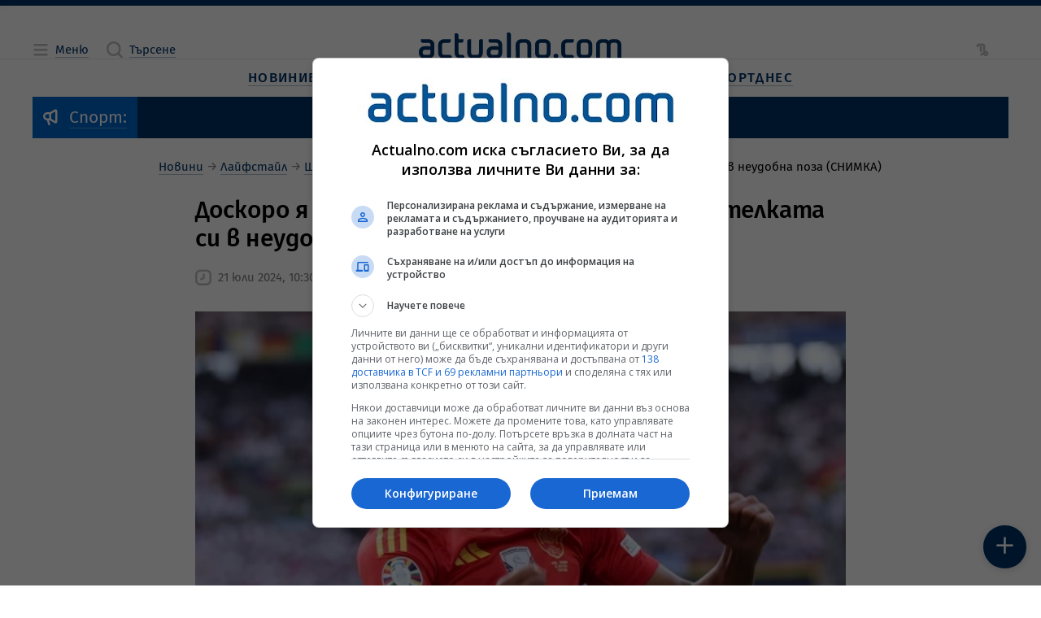

--- FILE ---
content_type: text/html; charset=UTF-8
request_url: https://www.actualno.com/showbusiness/doskoro-ja-krieshe-a-sega-jamal-iztiposa-prijatelkata-si-v-neudobna-poza-snimka-news_2266176.html
body_size: 21874
content:
<!doctype html>
<html lang="bg" class="a__constrained">
    <head>

    <title>Доскоро я криеше, а сега Ямал изтипоса приятелката си в неудобна поза (СНИМКА)  | Actualno.com   </title>
    <meta charset="UTF-8">
    <meta http-equiv="Content-Type" content="text/html; charset=UTF-8">
    <meta http-equiv="X-UA-Compatible" content="IE=edge">
    <!-- Info Meta Tags -->
    <meta name="description" content="Малко се знаеше за Ламин Ямал до преди година, но в последните месеци той се превърна в несменяем титуляр за Барселона, а на Евро 2024 направи истински ...">
    <meta name="keywords" content="Ламин Ямал">
    <meta name="owner" content="Actualno.com - Актуалните новини">
    <meta name="copyright" content="Copyright (c) by Actualno.com - Актуалните новини">
            <meta name="robots" content="index, follow, max-image-preview:large, max-snippet:-1, max-video-preview:-1" />
        <meta name="author" content="Actualno.com">
    <!-- Mobile-related Meta Tags -->
    <meta name="viewport" content="width=device-width, initial-scale=1.0">
    <meta name="mobile-web-app-capable" content="yes">
    <meta name="theme-color" content="#003366">
    <meta name="application-name" content="Актуално">

    <!-- Apple Meta Tags -->
    <meta name="apple-mobile-web-app-capable" content="yes">
    <meta name="apple-mobile-web-app-status-bar-style" content="default">
    <meta name="apple-mobile-web-app-title" content="Актуално">

    <!-- Microsoft Meta Tags -->
    <meta name="msapplication-TileColor" content="#003366">
    <meta name="msapplication-TileImage" content="https://cdn.actualno.eu/actualno-new-dev/production/pwa-assets/mstile-144x144.png">
    <meta name="msapplication-config" content="https://cdn.actualno.eu/actualno-new-dev/production/pwa-assets/browserconfig.xml">

    <!-- Facebook Meta Tags -->
    <meta property="fb:app_id" content="124973397519318">
    <meta property="fb:pages" content="134649730497">

    <!-- Open Graph Protocol -->
    <meta property="og:site_name" content="Actualno.com">
    <meta property="og:title" content="Доскоро я криеше, а сега Ямал изтипоса приятелката си в неудобна поза (СНИМКА)">
    <meta property="og:description" content=" Веднага изтри публикацията, но не преди да я видят милиони ">
    <meta property="og:type" content="website">
    <meta property="og:url" content="https://www.actualno.com/showbusiness/doskoro-ja-krieshe-a-sega-jamal-iztiposa-prijatelkata-si-v-neudobna-poza-snimka-news_2266176.html">
    <meta property="og:locale" content="bg_BG">
    <meta property="og:image" content="https://cdn.actualno.eu/actualno_2013/upload/news/2024/07/20/16ae985bbe13f2495313d94b6bc4033e_2266176_1920x1080.jpg">

    <!-- Twitter Meta Tags -->
    <meta name="twitter:card" content="summary_large_image">
    <meta name="twitter:title" content="Доскоро я криеше, а сега Ямал изтипоса приятелката си в неудобна поза (СНИМКА)">
    <meta name="twitter:description" content="Малко се знаеше за Ламин Ямал до преди година, но в последните месеци той се превърна в несменяем титуляр за Барселона, а на Евро 2024 направи истински ...">
    <meta name="twitter:image" content="https://cdn.actualno.eu/actualno_2013/upload/news/2024/07/20/16ae985bbe13f2495313d94b6bc4033e_2266176_1920x1080.jpg">

    <!-- Additional Meta Tags -->
    <meta name="classification" content="Новини"/>
    <meta name="language" content="bulgarian"/>
    <meta name="owner" content="Actualno.com - Актуалните новини"/>
    <meta name="copyright" content="Copyright (c) by Actualno.com - Актуалните новини"/>
    <meta name="city" content="Sofia"/>
    <meta name="country" content="Bulgaria"/>
    <meta name="resource-type" content="document"/>
    <meta name="distribution" content="global"/>
    <meta name="allow-search" content="yes"/>
    <meta name="y_key" content="886751cffaa5698c"/>
    <meta name="msnbot" content="robots-terms"/>
    <meta name="mssmarttagspreventparsing" content="true"/>
    <meta name="alexaVerifyID" content="5lP8OZrgMlDpZR0P0sJe1xVS1Gc" />
    <meta name="verify-v1" content="IivRhVBGLcGjTQMEpXc6dIvpXMdSlvzg1/wyoli6JyA="/>
    <meta name="rating" content="general">
    <meta name="DC.Publisher" content="https://www.actualno.com"/>
    <meta name="DC.Language" content="bg"/>
    <meta name="Location" content="global"/>
    <meta name="geo.region" content="BG" />
    <meta name="geo.position" content="42.733883;25.48583" />
    <meta name="ICBM" content="42.733883, 25.48583" />
    <meta name="profitshareid" content="3fae0f0e531b96f5f85c761e0987a2a6" />
    <meta name="msvalidate.01" content="3DD99BA46475503C7F8E322A46E5F443" />
    <meta name="profitshareid" content="a5b68ea830f9977e614204f5e355231d" />
    <meta name="B-verify" content="1ede297baa6d0160087acdcf6527c9bc4e3b1f7f" />

            <!-- Article Meta Tags -->
        <meta property="article:section" content="Шоубизнес">
                                            <meta property="article:tag" content="Ламин Ямал">
                            <meta property="article:publisher" content="https://www.facebook.com/actualnocom/">
        <meta property="article:published_time" content="2024-07-21EEST10:30+03:00">
        <meta property="article:modified_time" content="2024-07-21EEST10:45+03:00">
        <!-- General Stylesheet -->
    <link href="https://cdn.actualno.eu/actualno-new-dev/production/css/core.css" rel="stylesheet" crossorigin="anonymous">

    <!-- PWA Manifest -->
    <link rel="manifest" href="https://cdn.actualno.eu/actualno-new-dev/production/pwa-assets/manifest.webmanifest">

    <!-- General Favicons -->
    <link rel="icon" type="image/x-icon" href="https://cdn.actualno.eu/actualno-new-dev/production/pwa-assets/favicon.ico">
    <link rel="icon" type="image/png" sizes="16x16" href="https://cdn.actualno.eu/actualno-new-dev/production/pwa-assets/favicon-16x16.png">
    <link rel="icon" type="image/png" sizes="32x32" href="https://cdn.actualno.eu/actualno-new-dev/production/pwa-assets/favicon-32x32.png">
    <link rel="icon" type="image/png" sizes="48x48" href="https://cdn.actualno.eu/actualno-new-dev/production/pwa-assets/favicon-48x48.png">

    <!-- Apple Touch Iconss -->
    <link rel="apple-touch-icon" sizes="57x57" href="https://cdn.actualno.eu/actualno-new-dev/production/pwa-assets/apple-touch-icon-57x57.png">
    <link rel="apple-touch-icon" sizes="60x60" href="https://cdn.actualno.eu/actualno-new-dev/production/pwa-assets/apple-touch-icon-60x60.png">
    <link rel="apple-touch-icon" sizes="72x72" href="https://cdn.actualno.eu/actualno-new-dev/production/pwa-assets/apple-touch-icon-72x72.png">
    <link rel="apple-touch-icon" sizes="76x76" href="https://cdn.actualno.eu/actualno-new-dev/production/pwa-assets/apple-touch-icon-76x76.png">
    <link rel="apple-touch-icon" sizes="114x114" href="https://cdn.actualno.eu/actualno-new-dev/production/pwa-assets/apple-touch-icon-114x114.png">
    <link rel="apple-touch-icon" sizes="120x120" href="https://cdn.actualno.eu/actualno-new-dev/production/pwa-assets/apple-touch-icon-120x120.png">
    <link rel="apple-touch-icon" sizes="144x144" href="https://cdn.actualno.eu/actualno-new-dev/production/pwa-assets/apple-touch-icon-144x144.png">
    <link rel="apple-touch-icon" sizes="152x152" href="https://cdn.actualno.eu/actualno-new-dev/production/pwa-assets/apple-touch-icon-152x152.png">
    <link rel="apple-touch-icon" sizes="167x167" href="https://cdn.actualno.eu/actualno-new-dev/production/pwa-assets/apple-touch-icon-167x167.png">
    <link rel="apple-touch-icon" sizes="180x180" href="https://cdn.actualno.eu/actualno-new-dev/production/pwa-assets/apple-touch-icon-180x180.png">
    <link rel="apple-touch-icon" sizes="1024x1024" href="https://cdn.actualno.eu/actualno-new-dev/production/pwa-assets/apple-touch-icon-1024x1024.png">





    <link rel="alternate" type="application/rss+xml" href="https://www.actualno.com/rss/novini-new" />


    <!-- Yandex Manifest -->
    <link rel="yandex-tableau-widget" href="https://cdn.actualno.eu/actualno-new-dev/production/pwa-assets/yandex-browser-manifest.json">

    <!-- General scripts -->
    <script defer type="text/javascript" src="https://cdn.actualno.eu/actualno-new-dev/production/js/vendors.js"></script>
    <script defer type="text/javascript" src="https://cdn.actualno.eu/actualno-new-dev/production/js/core.js"></script>

    <script async src="https://pagead2.googlesyndication.com/pagead/js/adsbygoogle.js?client=ca-pub-4387227723748545" crossorigin="anonymous"></script>
            <script>
            window.dataLayer = window.dataLayer || [];
            window.dataLayer.push({
                'article_id': '2266176',
                'user_id_act': '66',
                'cat_id': '33',
            });
        </script>
        <!-- Google Tag Manager -->
    <script>(function(w,d,s,l,i){w[l]=w[l]||[];w[l].push({'gtm.start':
                new Date().getTime(),event:'gtm.js'});var f=d.getElementsByTagName(s)[0],
            j=d.createElement(s),dl=l!='dataLayer'?'&l='+l:'';j.async=true;j.src=
            'https://www.googletagmanager.com/gtm.js?id='+i+dl;f.parentNode.insertBefore(j,f);
        })(window,document,'script','dataLayer','GTM-W6NN2W6');</script>
    <!-- End Google Tag Manager -->
    <script async src="https://securepubads.g.doubleclick.net/tag/js/gpt.js"></script>

        <link rel="canonical" href="https://www.actualno.com/showbusiness/doskoro-ja-krieshe-a-sega-jamal-iztiposa-prijatelkata-si-v-neudobna-poza-snimka-news_2266176.html">
    
</head>
    <body>
    <!-- Google Tag Manager (noscript) -->
    <noscript><iframe src="https://www.googletagmanager.com/ns.html?id=GTM-W6NN2W6"
                      height="0" width="0" style="display:none;visibility:hidden"></iframe></noscript>
    <!-- End Google Tag Manager (noscript) -->
        <div class="a__root">
            <div id="div-970-250"></div>
            <div class="a__overlay a__main-menu" data-module="MainMenu">
    <input
      type="checkbox"
      id="MainMenu-toggle"
      class="a__overlay-toggle"
      tabindex="-1"
    />

    <section class="a__overlay-stage a__overfloat">
        <header class="a__header" data-role="col">
            <div class="a__wrp-general">
                <div>
                    <div class="a__items">
                        <div class="a__group">
                            <span class="a__link a__glyph-label">
                              <label for="MainMenu-toggle">
                                <i class="a__icon" data-icon="close"></i><span class="a__textlink">Затваряне</span>
                              </label>
                           </span>
                        </div>
                        <a
                          href="/"
                          class="router-link-active router-link-exact-active a__link a__logo"
                          aria-current="page"
                        >
                            <svg xmlns="http://www.w3.org/2000/svg" viewBox="0 0 800 102.79">
                                <path
                                  d="M45.89 56.49c-1.3-1.4-3.2-2.3-5.2-2.4H23c-12.7 0-23 9.1-23 21.9v5c0 12.7 10.3 21.8 23 21.8h15.3c12.7 0 23-9.1 23-21.8v-32.8c0-12.7-10.3-21.8-23-21.8H9.6c-1.1 0-1.9.8-1.9 1.9v4.6c0 4.2 3.4 7.7 7.7 7.7h23c4.2 0 7.6 3.4 7.6 7.6l-.1 8.3Zm-1.7 11.8c1 .1 1.7.9 1.7 1.9v10.7c0 4.2-3.4 7.6-7.6 7.6h-15.3c-4.2 0-7.6-3.5-7.6-7.6v-5c0-4.2 3.5-7.7 7.6-7.7 7 .1 14.1.1 21.2.1ZM118.59 40.59c4.2 0 7.7-3.4 7.7-7.7v-4.6c0-1.1-.9-1.9-1.9-1.9h-24.9c-12.7 0-23 9.2-23 21.9v32.7c0 12.7 10.3 21.8 23 21.8h28.7c1 0 1.9-.9 1.9-1.9v-4.6c0-4.2-3.4-7.7-7.7-7.7h-22.9c-4.2 0-7.7-3.4-7.7-7.6v-32.8c0-4.2 3.5-7.6 7.7-7.6h19.1ZM156.88 11c0-4.2-3.4-7.7-7.7-7.7h-5.7c-1.1 0-1.9.9-1.9 1.9v75.69c0 12.7 10.3 21.8 22.9 21.8h13.5c1.1 0 1.9-.9 1.9-1.9v-4.6c0-4.2-3.4-7.7-7.6-7.7h-7.7c-4.2 0-7.6-3.5-7.6-7.7v-40.3h11.5c4.2 0 7.7-3.4 7.7-7.7v-4.7c0-1.1-.8-1.9-1.9-1.9h-17.2c-.2-5-.2-10.1-.2-15.2ZM252.57 80.89c0 12.7-10.3 21.8-22.9 21.8h-15.3c-12.7 0-23-9.1-23-21.8V34c0-4.2 3.4-7.6 7.7-7.6h5.8c1 0 1.9.8 1.9 1.9v52.69c0 4.2 3.4 7.6 7.7 7.6h15.3c4.2 0 7.6-3.4 7.6-7.6V34c0-4.2 3.4-7.7 7.7-7.7h5.8c1 0 1.9.8 1.9 1.9v52.69h-.2ZM363.55 7.7c0-4.2-3.4-7.7-7.7-7.7h-5.8c-1.1 0-1.9.9-1.9 1.9v93.09c0 4.2 3.4 7.6 7.6 7.6h5.8c1 0 1.8-.8 1.9-1.8.1-29.9.1-63.09.1-93.09ZM313.86 56.49c-1.3-1.4-3.2-2.3-5.2-2.4h-17.7c-12.7 0-23 9.1-23 21.8v5c0 12.7 10.3 21.8 23 21.8h15.3c12.7 0 22.9-9.1 22.9-21.8v-32.7c0-12.7-10.3-21.9-22.9-21.9h-28.7c-1.1 0-1.9.9-1.9 1.9v5.7c0 4.2 3.4 6.6 7.7 6.6h23c4.2 0 7.6 3.4 7.6 7.6l-.1 8.4Zm-1.8 11.8c1 .1 1.7.9 1.7 1.9v10.7c0 4.2-3.4 7.6-7.6 7.6h-15.3c-4.2 0-7.7-3.5-7.7-7.6v-5c0-4.2 3.5-7.7 7.7-7.7 7.1.1 14.2.1 21.2.1ZM382.75 95.09c0 4.2 3.4 7.6 7.6 7.6h5.8c1 0 1.9-.9 1.9-1.9v-52.7c0-4.2 3.4-7.6 7.6-7.6h15.3c4.2 0 7.7 3.5 7.7 7.6v46.99c0 4.2 3.4 7.6 7.6 7.6h5.8c1 0 1.9-.9 1.9-1.9V48.09c0-12.7-10.3-21.8-23-21.8h-15.3c-12.7 0-23 9.1-23 21.8.1 15.3.1 31.7.1 46.99ZM520.53 80.89c0 12.7-10.3 21.8-23 21.8h-15.3c-12.7 0-23-9.1-23-21.8v-32.7c0-12.7 10.3-21.8 23-21.8h15.3c12.7 0 23 9.2 23 21.8v32.7Zm-15.4-32.7c0-4.2-3.4-7.6-7.7-7.6h-15.3c-4.2 0-7.7 3.4-7.7 7.6v32.7c0 4.2 3.4 7.6 7.7 7.6h15.3c4.2 0 7.7-3.4 7.7-7.6v-32.7ZM700.41 48.09c0-12.7 10.3-21.8 23-21.8h11.5c5.9 0 11.3 2.2 15.3 5.8 4.1-3.6 9.4-5.8 15.3-5.8h11.5c12.7 0 23 9.1 23 21.8v52.79c-.1 1-.9 1.8-1.9 1.8h-5.8c-4.2 0-7.6-3.4-7.6-7.6V48.09c0-4.2-3.5-7.6-7.7-7.6h-11.5c-4.2 0-7.7 3.5-7.7 7.6v52.79c-.1 1-.9 1.8-1.9 1.8h-5.8c-4.2 0-7.7-3.4-7.7-7.6V48.09c0-4.2-3.4-7.6-7.7-7.6h-11.5c-4.2 0-7.7 3.5-7.7 7.6v52.79c0 1-.9 1.8-1.9 1.8h-5.7c-4.2 0-7.7-3.4-7.7-7.6.2-15.3.2-31.7.2-46.99ZM685.01 80.89c0 12.7-10.3 21.8-23 21.8h-15.3c-12.7 0-23-9.1-23-21.8v-32.8c0-12.7 10.3-21.8 23-21.8h15.3c12.7 0 23 9.1 23 21.8v32.8Zm-15.3-32.8c0-4.2-3.4-7.6-7.6-7.6h-15.3c-4.2 0-7.7 3.5-7.7 7.6v32.8c0 4.2 3.5 7.6 7.7 7.6h15.3c4.2 0 7.6-3.4 7.6-7.6v-32.8ZM604.72 40.49c4.2 0 7.6-3.5 7.6-7.7v-4.6c0-1.1-.8-1.9-1.9-1.9h-24.9c-12.7 0-23 9.1-23 21.8v32.8c0 12.7 10.3 21.8 23 21.8h25.1c.9-.1 1.7-.9 1.7-1.9v-4.6c0-4.2-3.4-7.7-7.6-7.7h-19.1c-4.2 0-7.6-3.4-7.6-7.6v-32.8c0-4.2 3.4-7.6 7.6-7.6h19.1ZM541.53 83.59c5.3 0 9.6 4.3 9.6 9.6s-4.3 9.6-9.6 9.6-9.6-4.3-9.6-9.6c.1-5.3 4.3-9.6 9.6-9.6Z"
                                ></path>
                            </svg>
                        </a>
                        <div class="a__group"></div>
                    </div>
                </div>
            </div>
        </header>

        <div class="a__content">
            <div class="a__wrp-general">
                <div>
                    <div class="a__viewport">
                        <main data-role="col">
                            <div class="a__blocks-wrapper">
                                <nav class="a__menu-list a__sections">
                                    <div class="a__group">
                                        <span class="a__category">
                                            <a href="/" class="a__link">
                                                <span class="a__textlink" title="Новини">Новини</span>
                                            </a>
                                        </span>

                                        <input type="checkbox" id="menu-section-0"/>
                                        <label for="menu-section-0">
                                            <i class="a__icon" data-icon="arrowRight"></i>
                                        </label>

                                        <div class="a__subitems">
                                            <span class="a__item">
                                                <a  href="/?novini=posledni" class="a__link" title="Новини">
                                                    <span class="a__textlink">Новини от Днес</span>
                                                </a>
                                            </span>
                                            <span class="a__item">
                                                <a href="/tagnews/%D1%81%D1%82%D1%83%D0%B4%D0%B8%D0%BE-actualno.html" class="a__link">
                                                    <span class="a__textlink" title="Студио Актуално">Студио Актуално</span>
                                                </a>
                                            </span>
                                            <span class="a__item">
                                                <a href="/actualno" class="a__link" title="Актуално коментира">
                                                    <span class="a__textlink">Актуално коментира</span>
                                                </a>
                                            </span>
                                            <span class="a__item">
                                                <a href="/viewpoint" class="a__link" title="Гледна точка">
                                                    <span class="a__textlink">Гледна точка</span>
                                                </a>
                                            </span>
                                            <span class="a__item">
                                                <a href="/interview" class="a__link" title="Интервю">
                                                    <span class="a__textlink">Интервю</span>
                                                </a>
                                            </span>
                                            <span class="a__item">
                                                <a href="/cite" class="a__link" title="Цитати">
                                                    <span class="a__textlink">Цитати</span>
                                                </a>
                                            </span>
                                            <span class="a__item">
                                                <a href="/goodnews" class="a__link" title="Добрите новини">
                                                    <span class="a__textlink">Добрите новини</span>
                                                </a>
                                            </span>

                                        </div>
                                    </div>

                                    <div class="a__group">
                                        <span class="a__category">
                                            <a href="/bulgaria" class="a__link">
                                                <span class="a__textlink">България</span>
                                            </a>
                                        </span>

                                        <input type="checkbox" id="menu-section-1"/>
                                        <label for="menu-section-1">
                                            <i class="a__icon" data-icon="arrowRight"></i>
                                        </label>

                                        <div class="a__subitems">
                                            <span class="a__item">
                                                <a href="/politics" class="a__link" title="Политика">
                                                    <span class="a__textlink">Политика</span>
                                                </a>
                                            </span>
                                            <span class="a__item">
                                                <a href="/society" class="a__link" title="Общество">
                                                    <span class="a__textlink">Общество</span>
                                                </a>
                                            </span>
                                            <span class="a__item">
                                                <a href="/education" class="a__link" title="Образование">
                                                    <span class="a__textlink">Образование</span>
                                                </a>
                                            </span>
                                            <span class="a__item">
                                                <a href="/healthy" class="a__link" title="Здравеопазване">
                                                    <span class="a__textlink">Здравеопазване</span>
                                                </a>
                                            </span>
                                            <span class="a__item">
                                                <a href="/crime" class="a__link" title="Закон и Крими">
                                                    <span class="a__textlink">Закон и Крими</span>
                                                </a>
                                            </span>
                                            <span class="a__item">
                                                <a href="/regional" class="a__link" title="Актуално в общините">
                                                    <span class="a__textlink">Актуално в общините</span>
                                                </a>
                                            </span>                                  <span class="a__item">
                                                <a href="/opinion" class="a__link" title="Мнения">
                                                    <span class="a__textlink">Мнения</span>
                                                </a>
                                            </span>
                                        </div>
                                    </div>                                    <div class="a__group">
                                        <span class="a__category">
                                            <a href="/business" class="a__link" title="Бизнес новини">
                                                <span class="a__textlink">Бизнес</span>
                                            </a>
                                        </span>

                                        <input type="checkbox" id="menu-section-2"/>
                                        <label for="menu-section-2">
                                            <i class="a__icon" data-icon="arrowRight"></i>
                                        </label>

                                        <div class="a__subitems">
                                            <span class="a__item">
                                                <a href="/economy" class="a__link" title="Икономика">
                                                    <span class="a__textlink">Икономика</span>
                                                </a>
                                            </span>
                                            <span class="a__item">
                                                <a href="/finance" class="a__link" title="Финанси">
                                                    <span class="a__textlink">Финанси</span>
                                                </a>
                                            </span>
                                            <span class="a__item">
                                                <a href="/creators-of-future" class="a__link" title="Създатели на бъдеще">
                                                    <span class="a__textlink">Създатели на бъдеще</span>
                                                </a>
                                            </span>
                                            <span class="a__item">
                                                <a href="/company" class="a__link" title="Компании">
                                                    <span class="a__textlink">Компании</span>
                                                </a>
                                            </span>
                                        </div>
                                    </div>

                                    <div class="a__group">
                                        <span class="a__category">
                                            <a href="/world" class="a__link" title="Световни новини">
                                                <span class="a__textlink">Свят</span>
                                            </a>
                                        </span>

                                        <input type="checkbox" id="menu-section-3"/>
                                        <label for="menu-section-3">
                                            <i class="a__icon" data-icon="arrowRight"></i>
                                        </label>

                                        <div class="a__subitems">
                                            <span class="a__item">
                                                <a href="/europe" class="a__link" title="Европа">
                                                    <span class="a__textlink">Европа</span>
                                                </a>
                                            </span>
                                            <span class="a__item">
                                                <a href="/america" class="a__link" title="Новини за Америка и САЩ">
                                                    <span class="a__textlink">Америка</span>
                                                </a>
                                            </span>
                                            <span class="a__item">
                                                <a href="/asia" class="a__link" title="Новини за Азия">
                                                    <span class="a__textlink">Азия</span>
                                                </a>
                                            </span>
                                            <span class="a__item">
                                                <a href="/africa" class="a__link" title="Новини за Африка">
                                                    <span class="a__textlink">Африка</span>
                                                </a>
                                            </span>                                            <span class="a__item">
                                                <a href="/australia-and-new-zealand" class="a__link" title="Новини за Австралия и Нова Зеландия">
                                                    <span class="a__textlink">Австралия и Нова Зеландия</span>
                                                </a>
                                            </span>
                                            <span class="a__item">
                                                <a href="/balkani" class="a__link" title="Новини от Балканите">
                                                    <span class="a__textlink">Балкани</span>
                                                </a>
                                            </span>
                                        </div>
                                    </div>

                                    <div class="a__group">
                                        <span class="a__category">
                                            <a href="/science" class="a__link" title="Наука">
                                                <span class="a__textlink">Наука</span>
                                            </a>
                                        </span>

                                        <input type="checkbox" id="menu-section-4"/>
                                        <label for="menu-section-4">
                                            <i class="a__icon" data-icon="arrowRight"></i>
                                        </label>

                                        <div class="a__subitems">
                                            <span class="a__item">
                                                <a href="/cosmos" class="a__link" title="Космос">
                                                    <span class="a__textlink">Космос</span>
                                                </a>
                                            </span>
                                            <span class="a__item">
                                                <a href="/sciencelogy" class="a__link" title="Технологии">
                                                    <span class="a__textlink">Технологии</span>
                                                </a>
                                            </span>
                                            <span class="a__item">
                                                <a href="/climate" class="a__link" title="Климат">
                                                    <span class="a__textlink">Климат</span>
                                                </a>
                                            </span>
                                            <span class="a__item">
                                                <a href="/interest" class="a__link" title="Интересно">
                                                    <span class="a__textlink">Интересно</span>
                                                </a>
                                            </span>

                                        </div>
                                    </div>
                                    <div class="a__group">
                                        <span class="a__category">
                                            <a href="/lifeandstyle" class="a__link" title="Живот и стил">
                                                <span class="a__textlink">Живот и стил</span>
                                            </a>
                                        </span>

                                        <input type="checkbox" id="menu-section-5"/>
                                        <label for="menu-section-5">
                                            <i class="a__icon" data-icon="arrowRight"></i>
                                        </label>

                                        <div class="a__subitems">
                                            <span class="a__item">
                                                <a href="/citytrend" class="a__link" title="Градски тренд">
                                                    <span class="a__textlink">Градски тренд</span>
                                                </a>
                                            </span>
                                            <span class="a__item">
                                                <a href="/reservedspot" class="a__link" title="Запазено място">
                                                    <span class="a__textlink">Запазено място</span>
                                                </a>
                                            </span>
                                            <span class="a__item">
                                                <a href="/bodyandbalance" class="a__link" title="Тяло и баланс">
                                                    <span class="a__textlink">Тяло и баланс</span>
                                                </a>
                                            </span>
                                            <span class="a__item">
                                                <a href="/journeys" class="a__link" title="Пътешествия">
                                                    <span class="a__textlink">Пътешествия</span>
                                                </a>
                                            </span>

                                        </div>
                                    </div>
                                    <div class="a__group">
                                        <span class="a__category">
                                            <a href="/culture" class="a__link" title="Култура">
                                                <span class="a__textlink">Култура</span>
                                            </a>
                                        </span>

                                        <input type="checkbox" id="menu-section-6"/>
                                        <label for="menu-section-6">
                                            <i class="a__icon" data-icon="arrowRight"></i>
                                        </label>

                                        <div class="a__subitems">
                                            <span class="a__item">
                                                <a href="/music" class="a__link" title="Музика">
                                                    <span class="a__textlink">Музика</span>
                                                </a>
                                            </span>
                                            <span class="a__item">
                                                <a href="/cinema" class="a__link" title="Кино">
                                                    <span class="a__textlink">Кино</span>
                                                </a>
                                            </span>
                                            <span class="a__item">
                                                <a href="/scene" class="a__link" title="Сцена">
                                                    <span class="a__textlink">Сцена</span>
                                                </a>
                                            </span>
                                            <span class="a__item">
                                                <a href="/art" class="a__link" title="Арт">
                                                    <span class="a__textlink">Арт</span>
                                                </a>
                                            </span>
                                            <span class="a__item">
                                                <a href="/books" class="a__link" title="Книги">
                                                    <span class="a__textlink">Книги</span>
                                                </a>
                                            </span>

                                            <span class="a__item">
                                                <a href="/faces" class="a__link" title="Лица">
                                                    <span class="a__textlink">Лица</span>
                                                </a>
                                            </span>
                                        </div>
                                    </div>



                                    <div class="a__group">
                                        <span class="a__category">
                                            <a href="/lifestyle" class="a__link" title="Лайфстайл новини">
                                                <span class="a__textlink">Лайфстайл</span>
                                            </a>
                                        </span>

                                        <input type="checkbox" id="menu-section-7"/>
                                        <label for="menu-section-7">
                                            <i class="a__icon" data-icon="arrowRight"></i>
                                        </label>

                                        <div class="a__subitems">

                                                                                        <span class="a__item">
                                                <a href="/showbusiness" class="a__link" title="Шоубизнес новини">
                                                    <span class="a__textlink">Шоубизнес</span>
                                                </a>
                                            </span>
                                            <span class="a__item">
                                                <a href="/curious" class="a__link" title="Любопитно">
                                                    <span class="a__textlink">Любопитно</span>
                                                </a>
                                            </span>
                                            <span class="a__item">
                                                <a href="/health" class="a__link" title="Здраве">
                                                    <span class="a__textlink">Здраве</span>
                                                </a>
                                            </span>                                            <span class="a__item">
                                                <a href="/horoscope" class="a__link" title="Хороскоп">
                                                    <span class="a__textlink">Хороскоп</span>
                                                </a>
                                            </span>
                                            <span class="a__item">
                                                <a href="/recipes" class="a__link" title="Рецепти">
                                                    <span class="a__textlink">Рецепти</span>
                                                </a>
                                            </span>


                                            <span class="a__item">
                                                <a href="/gardening" class="a__link">
                                                    <span class="a__textlink">Градинарство</span>
                                                </a>
                                            </span>

                                            <span class="a__item">
                                                <a href="/cars" class="a__link" title="Авто новини">
                                                    <span class="a__textlink">Авто</span>
                                                </a>
                                            </span>
                                        </div>
                                    </div>

                                    <div class="a__group">
                                        <span class="a__category">
                                            <a href="/sport" class="a__link" title="Спортни новини">
                                                <span class="a__textlink">Спорт</span>
                                            </a>
                                        </span>

                                        <input type="checkbox" id="menu-section-8"/>
                                        <label for="menu-section-8">
                                            <i class="a__icon" data-icon="arrowRight"></i>
                                        </label>

                                        <div class="a__subitems">
                                            <span class="a__item">
                                                <a href="/bgfootball" class="a__link" title="Футбол България">
                                                    <span class="a__textlink">Футбол България</span>
                                                </a>
                                            </span>
                                            <span class="a__item">
                                                <a href="/football" class="a__link" title="Футбол свят">
                                                    <span class="a__textlink">Футбол свят</span>
                                                </a>
                                            </span>
                                            <span class="a__item">
                                                <a href="/tennis" class="a__link" title="Тенис новини">
                                                    <span class="a__textlink">Тенис</span>
                                                </a>
                                            </span>
                                            <span class="a__item">
                                                <a href="/basketball" class="a__link" title="Баскетболни новини">
                                                    <span class="a__textlink">Баскетбол</span>
                                                </a>
                                            </span>
                                            <span class="a__item">
                                                <a href="/volleyball" class="a__link" title="Волейбол новини">
                                                    <span class="a__textlink">Волейбол</span>
                                                </a>
                                            </span>

                                            <span class="a__item">
                                                <a href="/moresport" class="a__link" title="Още спорт">
                                                    <span class="a__textlink">Още спорт</span>
                                                </a>
                                            </span>
                                        </div>
                                    </div>
                                </nav>
                            </div>
                        </main>
                    </div>
                </div>
            </div>
        </div>
    </section>
</div>
            <div class="a__overlay a__main-search" data-module="MainSearch">
    <input
      type="checkbox"
      id="MainSearch-toggle"
      class="a__overlay-toggle"
      tabindex="-1"
    />
    
    <section class="a__overlay-stage a__overfloat">
        <header class="a__header" data-role="col">
            <div class="a__wrp-general">
                <div>
                    <div class="a__items">
                        <div class="a__left">
                            <span class="a__link a__glyph-label">
                                <label for="MainSearch-toggle">
                                    <i class="a__icon" data-icon="close"></i><span class="a__textlink">Затваряне</span>
                                </label>
                            </span>
                        </div>
                        <a
                          href="/"
                          class="router-link-active router-link-exact-active a__link a__logo"
                          aria-current="page"
                        >
                          <svg xmlns="http://www.w3.org/2000/svg" viewBox="0 0 800 102.79">
                              <path
                                d="M45.89 56.49c-1.3-1.4-3.2-2.3-5.2-2.4H23c-12.7 0-23 9.1-23 21.9v5c0 12.7 10.3 21.8 23 21.8h15.3c12.7 0 23-9.1 23-21.8v-32.8c0-12.7-10.3-21.8-23-21.8H9.6c-1.1 0-1.9.8-1.9 1.9v4.6c0 4.2 3.4 7.7 7.7 7.7h23c4.2 0 7.6 3.4 7.6 7.6l-.1 8.3Zm-1.7 11.8c1 .1 1.7.9 1.7 1.9v10.7c0 4.2-3.4 7.6-7.6 7.6h-15.3c-4.2 0-7.6-3.5-7.6-7.6v-5c0-4.2 3.5-7.7 7.6-7.7 7 .1 14.1.1 21.2.1ZM118.59 40.59c4.2 0 7.7-3.4 7.7-7.7v-4.6c0-1.1-.9-1.9-1.9-1.9h-24.9c-12.7 0-23 9.2-23 21.9v32.7c0 12.7 10.3 21.8 23 21.8h28.7c1 0 1.9-.9 1.9-1.9v-4.6c0-4.2-3.4-7.7-7.7-7.7h-22.9c-4.2 0-7.7-3.4-7.7-7.6v-32.8c0-4.2 3.5-7.6 7.7-7.6h19.1ZM156.88 11c0-4.2-3.4-7.7-7.7-7.7h-5.7c-1.1 0-1.9.9-1.9 1.9v75.69c0 12.7 10.3 21.8 22.9 21.8h13.5c1.1 0 1.9-.9 1.9-1.9v-4.6c0-4.2-3.4-7.7-7.6-7.7h-7.7c-4.2 0-7.6-3.5-7.6-7.7v-40.3h11.5c4.2 0 7.7-3.4 7.7-7.7v-4.7c0-1.1-.8-1.9-1.9-1.9h-17.2c-.2-5-.2-10.1-.2-15.2ZM252.57 80.89c0 12.7-10.3 21.8-22.9 21.8h-15.3c-12.7 0-23-9.1-23-21.8V34c0-4.2 3.4-7.6 7.7-7.6h5.8c1 0 1.9.8 1.9 1.9v52.69c0 4.2 3.4 7.6 7.7 7.6h15.3c4.2 0 7.6-3.4 7.6-7.6V34c0-4.2 3.4-7.7 7.7-7.7h5.8c1 0 1.9.8 1.9 1.9v52.69h-.2ZM363.55 7.7c0-4.2-3.4-7.7-7.7-7.7h-5.8c-1.1 0-1.9.9-1.9 1.9v93.09c0 4.2 3.4 7.6 7.6 7.6h5.8c1 0 1.8-.8 1.9-1.8.1-29.9.1-63.09.1-93.09ZM313.86 56.49c-1.3-1.4-3.2-2.3-5.2-2.4h-17.7c-12.7 0-23 9.1-23 21.8v5c0 12.7 10.3 21.8 23 21.8h15.3c12.7 0 22.9-9.1 22.9-21.8v-32.7c0-12.7-10.3-21.9-22.9-21.9h-28.7c-1.1 0-1.9.9-1.9 1.9v5.7c0 4.2 3.4 6.6 7.7 6.6h23c4.2 0 7.6 3.4 7.6 7.6l-.1 8.4Zm-1.8 11.8c1 .1 1.7.9 1.7 1.9v10.7c0 4.2-3.4 7.6-7.6 7.6h-15.3c-4.2 0-7.7-3.5-7.7-7.6v-5c0-4.2 3.5-7.7 7.7-7.7 7.1.1 14.2.1 21.2.1ZM382.75 95.09c0 4.2 3.4 7.6 7.6 7.6h5.8c1 0 1.9-.9 1.9-1.9v-52.7c0-4.2 3.4-7.6 7.6-7.6h15.3c4.2 0 7.7 3.5 7.7 7.6v46.99c0 4.2 3.4 7.6 7.6 7.6h5.8c1 0 1.9-.9 1.9-1.9V48.09c0-12.7-10.3-21.8-23-21.8h-15.3c-12.7 0-23 9.1-23 21.8.1 15.3.1 31.7.1 46.99ZM520.53 80.89c0 12.7-10.3 21.8-23 21.8h-15.3c-12.7 0-23-9.1-23-21.8v-32.7c0-12.7 10.3-21.8 23-21.8h15.3c12.7 0 23 9.2 23 21.8v32.7Zm-15.4-32.7c0-4.2-3.4-7.6-7.7-7.6h-15.3c-4.2 0-7.7 3.4-7.7 7.6v32.7c0 4.2 3.4 7.6 7.7 7.6h15.3c4.2 0 7.7-3.4 7.7-7.6v-32.7ZM700.41 48.09c0-12.7 10.3-21.8 23-21.8h11.5c5.9 0 11.3 2.2 15.3 5.8 4.1-3.6 9.4-5.8 15.3-5.8h11.5c12.7 0 23 9.1 23 21.8v52.79c-.1 1-.9 1.8-1.9 1.8h-5.8c-4.2 0-7.6-3.4-7.6-7.6V48.09c0-4.2-3.5-7.6-7.7-7.6h-11.5c-4.2 0-7.7 3.5-7.7 7.6v52.79c-.1 1-.9 1.8-1.9 1.8h-5.8c-4.2 0-7.7-3.4-7.7-7.6V48.09c0-4.2-3.4-7.6-7.7-7.6h-11.5c-4.2 0-7.7 3.5-7.7 7.6v52.79c0 1-.9 1.8-1.9 1.8h-5.7c-4.2 0-7.7-3.4-7.7-7.6.2-15.3.2-31.7.2-46.99ZM685.01 80.89c0 12.7-10.3 21.8-23 21.8h-15.3c-12.7 0-23-9.1-23-21.8v-32.8c0-12.7 10.3-21.8 23-21.8h15.3c12.7 0 23 9.1 23 21.8v32.8Zm-15.3-32.8c0-4.2-3.4-7.6-7.6-7.6h-15.3c-4.2 0-7.7 3.5-7.7 7.6v32.8c0 4.2 3.5 7.6 7.7 7.6h15.3c4.2 0 7.6-3.4 7.6-7.6v-32.8ZM604.72 40.49c4.2 0 7.6-3.5 7.6-7.7v-4.6c0-1.1-.8-1.9-1.9-1.9h-24.9c-12.7 0-23 9.1-23 21.8v32.8c0 12.7 10.3 21.8 23 21.8h25.1c.9-.1 1.7-.9 1.7-1.9v-4.6c0-4.2-3.4-7.7-7.6-7.7h-19.1c-4.2 0-7.6-3.4-7.6-7.6v-32.8c0-4.2 3.4-7.6 7.6-7.6h19.1ZM541.53 83.59c5.3 0 9.6 4.3 9.6 9.6s-4.3 9.6-9.6 9.6-9.6-4.3-9.6-9.6c.1-5.3 4.3-9.6 9.6-9.6Z"
                              ></path>
                          </svg>
                        </a>
                        <div class="a__group"></div>
                    </div>
                </div>
            </div>
        </header>

        <div class="a__content"><div class="a__holder" id="MainSearch"></div></div>
    </section>
</div>
            <div class="a__overlay a__most-news" data-module="MostNews">
  <input
    type="checkbox"
    id="MostNews-toggle"
    class="a__overlay-toggle"
    tabindex="-1"
  />
  <section class="a__overlay-stage a__overfloat">
    <header class="a__header" data-role="col">
      <div class="a__wrp-general">
        <div>
          <div class="a__items">
            <div class="a__group">
              <span class="a__link a__glyph-label">
                <label for="MostNews-toggle">
                  <i class="a__icon" data-icon="close"></i><span class="a__textlink">Затваряне</span>
                </label>
              </span>
            </div>
            <a
              href="/"
              class="router-link-active router-link-exact-active a__link a__logo"
              aria-current="page"
            >
              <svg xmlns="http://www.w3.org/2000/svg" viewBox="0 0 800 102.79">
                <path
                  d="M45.89 56.49c-1.3-1.4-3.2-2.3-5.2-2.4H23c-12.7 0-23 9.1-23 21.9v5c0 12.7 10.3 21.8 23 21.8h15.3c12.7 0 23-9.1 23-21.8v-32.8c0-12.7-10.3-21.8-23-21.8H9.6c-1.1 0-1.9.8-1.9 1.9v4.6c0 4.2 3.4 7.7 7.7 7.7h23c4.2 0 7.6 3.4 7.6 7.6l-.1 8.3Zm-1.7 11.8c1 .1 1.7.9 1.7 1.9v10.7c0 4.2-3.4 7.6-7.6 7.6h-15.3c-4.2 0-7.6-3.5-7.6-7.6v-5c0-4.2 3.5-7.7 7.6-7.7 7 .1 14.1.1 21.2.1ZM118.59 40.59c4.2 0 7.7-3.4 7.7-7.7v-4.6c0-1.1-.9-1.9-1.9-1.9h-24.9c-12.7 0-23 9.2-23 21.9v32.7c0 12.7 10.3 21.8 23 21.8h28.7c1 0 1.9-.9 1.9-1.9v-4.6c0-4.2-3.4-7.7-7.7-7.7h-22.9c-4.2 0-7.7-3.4-7.7-7.6v-32.8c0-4.2 3.5-7.6 7.7-7.6h19.1ZM156.88 11c0-4.2-3.4-7.7-7.7-7.7h-5.7c-1.1 0-1.9.9-1.9 1.9v75.69c0 12.7 10.3 21.8 22.9 21.8h13.5c1.1 0 1.9-.9 1.9-1.9v-4.6c0-4.2-3.4-7.7-7.6-7.7h-7.7c-4.2 0-7.6-3.5-7.6-7.7v-40.3h11.5c4.2 0 7.7-3.4 7.7-7.7v-4.7c0-1.1-.8-1.9-1.9-1.9h-17.2c-.2-5-.2-10.1-.2-15.2ZM252.57 80.89c0 12.7-10.3 21.8-22.9 21.8h-15.3c-12.7 0-23-9.1-23-21.8V34c0-4.2 3.4-7.6 7.7-7.6h5.8c1 0 1.9.8 1.9 1.9v52.69c0 4.2 3.4 7.6 7.7 7.6h15.3c4.2 0 7.6-3.4 7.6-7.6V34c0-4.2 3.4-7.7 7.7-7.7h5.8c1 0 1.9.8 1.9 1.9v52.69h-.2ZM363.55 7.7c0-4.2-3.4-7.7-7.7-7.7h-5.8c-1.1 0-1.9.9-1.9 1.9v93.09c0 4.2 3.4 7.6 7.6 7.6h5.8c1 0 1.8-.8 1.9-1.8.1-29.9.1-63.09.1-93.09ZM313.86 56.49c-1.3-1.4-3.2-2.3-5.2-2.4h-17.7c-12.7 0-23 9.1-23 21.8v5c0 12.7 10.3 21.8 23 21.8h15.3c12.7 0 22.9-9.1 22.9-21.8v-32.7c0-12.7-10.3-21.9-22.9-21.9h-28.7c-1.1 0-1.9.9-1.9 1.9v5.7c0 4.2 3.4 6.6 7.7 6.6h23c4.2 0 7.6 3.4 7.6 7.6l-.1 8.4Zm-1.8 11.8c1 .1 1.7.9 1.7 1.9v10.7c0 4.2-3.4 7.6-7.6 7.6h-15.3c-4.2 0-7.7-3.5-7.7-7.6v-5c0-4.2 3.5-7.7 7.7-7.7 7.1.1 14.2.1 21.2.1ZM382.75 95.09c0 4.2 3.4 7.6 7.6 7.6h5.8c1 0 1.9-.9 1.9-1.9v-52.7c0-4.2 3.4-7.6 7.6-7.6h15.3c4.2 0 7.7 3.5 7.7 7.6v46.99c0 4.2 3.4 7.6 7.6 7.6h5.8c1 0 1.9-.9 1.9-1.9V48.09c0-12.7-10.3-21.8-23-21.8h-15.3c-12.7 0-23 9.1-23 21.8.1 15.3.1 31.7.1 46.99ZM520.53 80.89c0 12.7-10.3 21.8-23 21.8h-15.3c-12.7 0-23-9.1-23-21.8v-32.7c0-12.7 10.3-21.8 23-21.8h15.3c12.7 0 23 9.2 23 21.8v32.7Zm-15.4-32.7c0-4.2-3.4-7.6-7.7-7.6h-15.3c-4.2 0-7.7 3.4-7.7 7.6v32.7c0 4.2 3.4 7.6 7.7 7.6h15.3c4.2 0 7.7-3.4 7.7-7.6v-32.7ZM700.41 48.09c0-12.7 10.3-21.8 23-21.8h11.5c5.9 0 11.3 2.2 15.3 5.8 4.1-3.6 9.4-5.8 15.3-5.8h11.5c12.7 0 23 9.1 23 21.8v52.79c-.1 1-.9 1.8-1.9 1.8h-5.8c-4.2 0-7.6-3.4-7.6-7.6V48.09c0-4.2-3.5-7.6-7.7-7.6h-11.5c-4.2 0-7.7 3.5-7.7 7.6v52.79c-.1 1-.9 1.8-1.9 1.8h-5.8c-4.2 0-7.7-3.4-7.7-7.6V48.09c0-4.2-3.4-7.6-7.7-7.6h-11.5c-4.2 0-7.7 3.5-7.7 7.6v52.79c0 1-.9 1.8-1.9 1.8h-5.7c-4.2 0-7.7-3.4-7.7-7.6.2-15.3.2-31.7.2-46.99ZM685.01 80.89c0 12.7-10.3 21.8-23 21.8h-15.3c-12.7 0-23-9.1-23-21.8v-32.8c0-12.7 10.3-21.8 23-21.8h15.3c12.7 0 23 9.1 23 21.8v32.8Zm-15.3-32.8c0-4.2-3.4-7.6-7.6-7.6h-15.3c-4.2 0-7.7 3.5-7.7 7.6v32.8c0 4.2 3.5 7.6 7.7 7.6h15.3c4.2 0 7.6-3.4 7.6-7.6v-32.8ZM604.72 40.49c4.2 0 7.6-3.5 7.6-7.7v-4.6c0-1.1-.8-1.9-1.9-1.9h-24.9c-12.7 0-23 9.1-23 21.8v32.8c0 12.7 10.3 21.8 23 21.8h25.1c.9-.1 1.7-.9 1.7-1.9v-4.6c0-4.2-3.4-7.7-7.6-7.7h-19.1c-4.2 0-7.6-3.4-7.6-7.6v-32.8c0-4.2 3.4-7.6 7.6-7.6h19.1ZM541.53 83.59c5.3 0 9.6 4.3 9.6 9.6s-4.3 9.6-9.6 9.6-9.6-4.3-9.6-9.6c.1-5.3 4.3-9.6 9.6-9.6Z"
                ></path>
              </svg>
            </a>
            <div class="a__group"></div>
          </div>
        </div>
      </div>
    </header>
    <div class="a__content"><div class="a__holder" id="MostNews"></div></div>
  </section>
</div>            <div class="a__overlay a__control-panel" data-module="ControlPanel">
    <input
      type="checkbox"
      id="ControlPanel-toggle"
      class="a__overlay-toggle"
      tabindex="-1"
    />

    <section class="a__overlay-stage a__overfloat">
        <header class="a__header" data-role="col">
            <div class="a__wrp-general">
                <div>
                    <div class="a__items">
                        <div class="a__group">
                            <span class="a__link a__glyph-label">
                                <label for="ControlPanel-toggle">
                                    <i class="a__icon" data-icon="close"></i><span class="a__textlink">Затваряне</span>
                                </label>
                            </span>
                        </div>
                        <a
                          href="/"
                          class="router-link-active router-link-exact-active a__link a__logo"
                          aria-current="page"
                        >
                            <svg xmlns="http://www.w3.org/2000/svg" viewBox="0 0 800 102.79">
                                <path
                                  d="M45.89 56.49c-1.3-1.4-3.2-2.3-5.2-2.4H23c-12.7 0-23 9.1-23 21.9v5c0 12.7 10.3 21.8 23 21.8h15.3c12.7 0 23-9.1 23-21.8v-32.8c0-12.7-10.3-21.8-23-21.8H9.6c-1.1 0-1.9.8-1.9 1.9v4.6c0 4.2 3.4 7.7 7.7 7.7h23c4.2 0 7.6 3.4 7.6 7.6l-.1 8.3Zm-1.7 11.8c1 .1 1.7.9 1.7 1.9v10.7c0 4.2-3.4 7.6-7.6 7.6h-15.3c-4.2 0-7.6-3.5-7.6-7.6v-5c0-4.2 3.5-7.7 7.6-7.7 7 .1 14.1.1 21.2.1ZM118.59 40.59c4.2 0 7.7-3.4 7.7-7.7v-4.6c0-1.1-.9-1.9-1.9-1.9h-24.9c-12.7 0-23 9.2-23 21.9v32.7c0 12.7 10.3 21.8 23 21.8h28.7c1 0 1.9-.9 1.9-1.9v-4.6c0-4.2-3.4-7.7-7.7-7.7h-22.9c-4.2 0-7.7-3.4-7.7-7.6v-32.8c0-4.2 3.5-7.6 7.7-7.6h19.1ZM156.88 11c0-4.2-3.4-7.7-7.7-7.7h-5.7c-1.1 0-1.9.9-1.9 1.9v75.69c0 12.7 10.3 21.8 22.9 21.8h13.5c1.1 0 1.9-.9 1.9-1.9v-4.6c0-4.2-3.4-7.7-7.6-7.7h-7.7c-4.2 0-7.6-3.5-7.6-7.7v-40.3h11.5c4.2 0 7.7-3.4 7.7-7.7v-4.7c0-1.1-.8-1.9-1.9-1.9h-17.2c-.2-5-.2-10.1-.2-15.2ZM252.57 80.89c0 12.7-10.3 21.8-22.9 21.8h-15.3c-12.7 0-23-9.1-23-21.8V34c0-4.2 3.4-7.6 7.7-7.6h5.8c1 0 1.9.8 1.9 1.9v52.69c0 4.2 3.4 7.6 7.7 7.6h15.3c4.2 0 7.6-3.4 7.6-7.6V34c0-4.2 3.4-7.7 7.7-7.7h5.8c1 0 1.9.8 1.9 1.9v52.69h-.2ZM363.55 7.7c0-4.2-3.4-7.7-7.7-7.7h-5.8c-1.1 0-1.9.9-1.9 1.9v93.09c0 4.2 3.4 7.6 7.6 7.6h5.8c1 0 1.8-.8 1.9-1.8.1-29.9.1-63.09.1-93.09ZM313.86 56.49c-1.3-1.4-3.2-2.3-5.2-2.4h-17.7c-12.7 0-23 9.1-23 21.8v5c0 12.7 10.3 21.8 23 21.8h15.3c12.7 0 22.9-9.1 22.9-21.8v-32.7c0-12.7-10.3-21.9-22.9-21.9h-28.7c-1.1 0-1.9.9-1.9 1.9v5.7c0 4.2 3.4 6.6 7.7 6.6h23c4.2 0 7.6 3.4 7.6 7.6l-.1 8.4Zm-1.8 11.8c1 .1 1.7.9 1.7 1.9v10.7c0 4.2-3.4 7.6-7.6 7.6h-15.3c-4.2 0-7.7-3.5-7.7-7.6v-5c0-4.2 3.5-7.7 7.7-7.7 7.1.1 14.2.1 21.2.1ZM382.75 95.09c0 4.2 3.4 7.6 7.6 7.6h5.8c1 0 1.9-.9 1.9-1.9v-52.7c0-4.2 3.4-7.6 7.6-7.6h15.3c4.2 0 7.7 3.5 7.7 7.6v46.99c0 4.2 3.4 7.6 7.6 7.6h5.8c1 0 1.9-.9 1.9-1.9V48.09c0-12.7-10.3-21.8-23-21.8h-15.3c-12.7 0-23 9.1-23 21.8.1 15.3.1 31.7.1 46.99ZM520.53 80.89c0 12.7-10.3 21.8-23 21.8h-15.3c-12.7 0-23-9.1-23-21.8v-32.7c0-12.7 10.3-21.8 23-21.8h15.3c12.7 0 23 9.2 23 21.8v32.7Zm-15.4-32.7c0-4.2-3.4-7.6-7.7-7.6h-15.3c-4.2 0-7.7 3.4-7.7 7.6v32.7c0 4.2 3.4 7.6 7.7 7.6h15.3c4.2 0 7.7-3.4 7.7-7.6v-32.7ZM700.41 48.09c0-12.7 10.3-21.8 23-21.8h11.5c5.9 0 11.3 2.2 15.3 5.8 4.1-3.6 9.4-5.8 15.3-5.8h11.5c12.7 0 23 9.1 23 21.8v52.79c-.1 1-.9 1.8-1.9 1.8h-5.8c-4.2 0-7.6-3.4-7.6-7.6V48.09c0-4.2-3.5-7.6-7.7-7.6h-11.5c-4.2 0-7.7 3.5-7.7 7.6v52.79c-.1 1-.9 1.8-1.9 1.8h-5.8c-4.2 0-7.7-3.4-7.7-7.6V48.09c0-4.2-3.4-7.6-7.7-7.6h-11.5c-4.2 0-7.7 3.5-7.7 7.6v52.79c0 1-.9 1.8-1.9 1.8h-5.7c-4.2 0-7.7-3.4-7.7-7.6.2-15.3.2-31.7.2-46.99ZM685.01 80.89c0 12.7-10.3 21.8-23 21.8h-15.3c-12.7 0-23-9.1-23-21.8v-32.8c0-12.7 10.3-21.8 23-21.8h15.3c12.7 0 23 9.1 23 21.8v32.8Zm-15.3-32.8c0-4.2-3.4-7.6-7.6-7.6h-15.3c-4.2 0-7.7 3.5-7.7 7.6v32.8c0 4.2 3.5 7.6 7.7 7.6h15.3c4.2 0 7.6-3.4 7.6-7.6v-32.8ZM604.72 40.49c4.2 0 7.6-3.5 7.6-7.7v-4.6c0-1.1-.8-1.9-1.9-1.9h-24.9c-12.7 0-23 9.1-23 21.8v32.8c0 12.7 10.3 21.8 23 21.8h25.1c.9-.1 1.7-.9 1.7-1.9v-4.6c0-4.2-3.4-7.7-7.6-7.7h-19.1c-4.2 0-7.6-3.4-7.6-7.6v-32.8c0-4.2 3.4-7.6 7.6-7.6h19.1ZM541.53 83.59c5.3 0 9.6 4.3 9.6 9.6s-4.3 9.6-9.6 9.6-9.6-4.3-9.6-9.6c.1-5.3 4.3-9.6 9.6-9.6Z"
                                ></path>
                            </svg>
                        </a>
                      <div class="a__group"></div>
                  </div>
                </div>
            </div>
        </header>

        <div class="a__content">
            <div id="ControlPanel">
            </div>
        </div>
    </section>
</div>                                    <header class="a__header" data-role="col" data-module="HeaderBar">
    <div class="a__wrp-general">
        <div>
            <div class="a__items">
                <div class="a__group">
                    <span class="a__link a__glyph-label">
                      <label for="MainMenu-toggle">
                          <i class="a__icon" data-icon="nav"></i><span class="a__textlink">Меню</span>
                      </label>
                    </span>

                    <span class="a__link a__glyph-label">
                        <label for="MainSearch-toggle">
                            <i class="a__icon" data-icon="search"></i><span class="a__textlink">Търсене</span>
                        </label>
                    </span>

                    <span class="a__glyph-label a__extras" data-type="time"></span>
                </div>

                <a
                  href="/"
                  class="a__link a__logo"
                  aria-current="page"
                  title="Новини от Actualno.com"
                >
                    <svg xmlns="http://www.w3.org/2000/svg" viewBox="0 0 800 102.79" aria-label="Новини">
                        <title>Новини</title>
                        <path d="M45.89 56.49c-1.3-1.4-3.2-2.3-5.2-2.4H23c-12.7 0-23 9.1-23 21.9v5c0 12.7 10.3 21.8 23 21.8h15.3c12.7 0 23-9.1 23-21.8v-32.8c0-12.7-10.3-21.8-23-21.8H9.6c-1.1 0-1.9.8-1.9 1.9v4.6c0 4.2 3.4 7.7 7.7 7.7h23c4.2 0 7.6 3.4 7.6 7.6l-.1 8.3Zm-1.7 11.8c1 .1 1.7.9 1.7 1.9v10.7c0 4.2-3.4 7.6-7.6 7.6h-15.3c-4.2 0-7.6-3.5-7.6-7.6v-5c0-4.2 3.5-7.7 7.6-7.7 7 .1 14.1.1 21.2.1ZM118.59 40.59c4.2 0 7.7-3.4 7.7-7.7v-4.6c0-1.1-.9-1.9-1.9-1.9h-24.9c-12.7 0-23 9.2-23 21.9v32.7c0 12.7 10.3 21.8 23 21.8h28.7c1 0 1.9-.9 1.9-1.9v-4.6c0-4.2-3.4-7.7-7.7-7.7h-22.9c-4.2 0-7.7-3.4-7.7-7.6v-32.8c0-4.2 3.5-7.6 7.7-7.6h19.1ZM156.88 11c0-4.2-3.4-7.7-7.7-7.7h-5.7c-1.1 0-1.9.9-1.9 1.9v75.69c0 12.7 10.3 21.8 22.9 21.8h13.5c1.1 0 1.9-.9 1.9-1.9v-4.6c0-4.2-3.4-7.7-7.6-7.7h-7.7c-4.2 0-7.6-3.5-7.6-7.7v-40.3h11.5c4.2 0 7.7-3.4 7.7-7.7v-4.7c0-1.1-.8-1.9-1.9-1.9h-17.2c-.2-5-.2-10.1-.2-15.2ZM252.57 80.89c0 12.7-10.3 21.8-22.9 21.8h-15.3c-12.7 0-23-9.1-23-21.8V34c0-4.2 3.4-7.6 7.7-7.6h5.8c1 0 1.9.8 1.9 1.9v52.69c0 4.2 3.4 7.6 7.7 7.6h15.3c4.2 0 7.6-3.4 7.6-7.6V34c0-4.2 3.4-7.7 7.7-7.7h5.8c1 0 1.9.8 1.9 1.9v52.69h-.2ZM363.55 7.7c0-4.2-3.4-7.7-7.7-7.7h-5.8c-1.1 0-1.9.9-1.9 1.9v93.09c0 4.2 3.4 7.6 7.6 7.6h5.8c1 0 1.8-.8 1.9-1.8.1-29.9.1-63.09.1-93.09ZM313.86 56.49c-1.3-1.4-3.2-2.3-5.2-2.4h-17.7c-12.7 0-23 9.1-23 21.8v5c0 12.7 10.3 21.8 23 21.8h15.3c12.7 0 22.9-9.1 22.9-21.8v-32.7c0-12.7-10.3-21.9-22.9-21.9h-28.7c-1.1 0-1.9.9-1.9 1.9v5.7c0 4.2 3.4 6.6 7.7 6.6h23c4.2 0 7.6 3.4 7.6 7.6l-.1 8.4Zm-1.8 11.8c1 .1 1.7.9 1.7 1.9v10.7c0 4.2-3.4 7.6-7.6 7.6h-15.3c-4.2 0-7.7-3.5-7.7-7.6v-5c0-4.2 3.5-7.7 7.7-7.7 7.1.1 14.2.1 21.2.1ZM382.75 95.09c0 4.2 3.4 7.6 7.6 7.6h5.8c1 0 1.9-.9 1.9-1.9v-52.7c0-4.2 3.4-7.6 7.6-7.6h15.3c4.2 0 7.7 3.5 7.7 7.6v46.99c0 4.2 3.4 7.6 7.6 7.6h5.8c1 0 1.9-.9 1.9-1.9V48.09c0-12.7-10.3-21.8-23-21.8h-15.3c-12.7 0-23 9.1-23 21.8.1 15.3.1 31.7.1 46.99ZM520.53 80.89c0 12.7-10.3 21.8-23 21.8h-15.3c-12.7 0-23-9.1-23-21.8v-32.7c0-12.7 10.3-21.8 23-21.8h15.3c12.7 0 23 9.2 23 21.8v32.7Zm-15.4-32.7c0-4.2-3.4-7.6-7.7-7.6h-15.3c-4.2 0-7.7 3.4-7.7 7.6v32.7c0 4.2 3.4 7.6 7.7 7.6h15.3c4.2 0 7.7-3.4 7.7-7.6v-32.7ZM700.41 48.09c0-12.7 10.3-21.8 23-21.8h11.5c5.9 0 11.3 2.2 15.3 5.8 4.1-3.6 9.4-5.8 15.3-5.8h11.5c12.7 0 23 9.1 23 21.8v52.79c-.1 1-.9 1.8-1.9 1.8h-5.8c-4.2 0-7.6-3.4-7.6-7.6V48.09c0-4.2-3.5-7.6-7.7-7.6h-11.5c-4.2 0-7.7 3.5-7.7 7.6v52.79c-.1 1-.9 1.8-1.9 1.8h-5.8c-4.2 0-7.7-3.4-7.7-7.6V48.09c0-4.2-3.4-7.6-7.7-7.6h-11.5c-4.2 0-7.7 3.5-7.7 7.6v52.79c0 1-.9 1.8-1.9 1.8h-5.7c-4.2 0-7.7-3.4-7.7-7.6.2-15.3.2-31.7.2-46.99ZM685.01 80.89c0 12.7-10.3 21.8-23 21.8h-15.3c-12.7 0-23-9.1-23-21.8v-32.8c0-12.7 10.3-21.8 23-21.8h15.3c12.7 0 23 9.1 23 21.8v32.8Zm-15.3-32.8c0-4.2-3.4-7.6-7.6-7.6h-15.3c-4.2 0-7.7 3.5-7.7 7.6v32.8c0 4.2 3.5 7.6 7.7 7.6h15.3c4.2 0 7.6-3.4 7.6-7.6v-32.8ZM604.72 40.49c4.2 0 7.6-3.5 7.6-7.7v-4.6c0-1.1-.8-1.9-1.9-1.9h-24.9c-12.7 0-23 9.1-23 21.8v32.8c0 12.7 10.3 21.8 23 21.8h25.1c.9-.1 1.7-.9 1.7-1.9v-4.6c0-4.2-3.4-7.7-7.6-7.7h-19.1c-4.2 0-7.6-3.4-7.6-7.6v-32.8c0-4.2 3.4-7.6 7.6-7.6h19.1ZM541.53 83.59c5.3 0 9.6 4.3 9.6 9.6s-4.3 9.6-9.6 9.6-9.6-4.3-9.6-9.6c.1-5.3 4.3-9.6 9.6-9.6Z"></path>
                    </svg>
                </a>

                <div class="a__group">
                    <span class="a__extras a__link a__glyph-label">
                        <span><i id="color-scheme-toggle" class="a__icon"></i></span>
                    </span>

                    <span class="a__group">
                        <span class="a__glyph-label" data-type="temperature"></span>

                        <a class="a__link a__glyph-label" href="/forecast" data-type="weather"></a>
                    </span>

                    <a class="a__link a__glyph-label a__extras" href="https://www.actualno.com/horoscope/kozirog">
                        <span><i class="a__icon" data-icon="capricorn"></i></span>
                    </a>

                    <div id="HeaderBarAccountItem"></div>
                </div>
            </div>
        </div>
    </div>
</header>

            <div class="a__categories-bar">
    <div class="a__wrp-general">
        <div>
            <ul>
                <li>
                    <a href="/" class="a__link" title="Новини">
                        <span class="a__textlink">Новини</span>
                    </a>
                </li>
                <li >
                    <a href="/bulgaria" class="a__link" title="България">
                        <span class="a__textlink">България</span>
                    </a>
                </li>
                <li >
                    <a href="/world" class="a__link" title="Световни новини">
                        <span class="a__textlink">Свят</span>
                    </a>
                </li>
                <li >
                    <a href="/business" class="a__link"
                        title="Бизнес новини">
                        <span class="a__textlink">Бизнес</span>
                    </a>
                </li>
                <li >
                    <a href="/science" class="a__link" title="Наука">
                        <span class="a__textlink">Наука</span>
                    </a>
                </li>
                <li >
                    <a href="/lifeandstyle" class="a__link" title="Стил">
                        <span class="a__textlink">Стил</span>
                    </a>
                </li>

                <li >
                    <a href="/culture" class="a__link" title="Култура">
                        <span class="a__textlink">Култура</span>
                    </a>
                </li>
                <li >
                    <a href="/lifestyle" class="a__link"
                        title="Лайфстайл новини">
                        <span class="a__textlink">Лайфстайл</span>
                    </a>
                </li>
                <li >
                    <a href="/sport" class="a__link" title="Спортни новини">
                        <span class="a__textlink">Спорт</span>
                    </a>
                </li>
                <li>
                    <a href="/?novini=posledni" class="a__link" title="Новини от днес">
                        <span class="a__textlink">Днес</span>
                    </a>
                </li>
            </ul>
        </div>
    </div>
    </div>

            <div class="a__wrp-general a__bars">
                <div>
                                            <div class="a__top-line dark" data-module="TopLine">
    <div class="a__panel" data-type="brand">
                    <i class="a__icon a__single-icon" data-icon="leadingNews"></i>
                <div class="a__viewport">
            <strong class="a__heading a__heading_size_4 a__label">
                <i class="a__icon" data-icon="leadingNews"></i>
                                                        <a href="https://www.actualno.com/sport" title="&#x0421;&#x043F;&#x043E;&#x0440;&#x0442;&#x3A;&#x20;" class="a__link"   >
            <span class="a__textlink">Спорт: </span>
        </a>
    
            </strong>
            <div class="a__list">
                <ul>
                                                                                                                                                    <li>
                                <strong class="a__heading a__heading_size_4">
                                                                           <a href="/bgfootball/da-vdignesh-cenata-s-350-tova-go-moje-samo-majstoryt-v-pyrva-liga-news_2544106.html" title="&#x0414;&#x0430;&#x20;&#x0432;&#x0434;&#x0438;&#x0433;&#x043D;&#x0435;&#x0448;&#x20;&#x0446;&#x0435;&#x043D;&#x0430;&#x0442;&#x0430;&#x20;&#x0441;&#x20;350&#x25;&#x3A;&#x20;&#x0422;&#x043E;&#x0432;&#x0430;&#x20;&#x0433;&#x043E;&#x20;&#x043C;&#x043E;&#x0436;&#x0435;&#x20;&#x0441;&#x0430;&#x043C;&#x043E;&#x20;&#x043C;&#x0430;&#x0439;&#x0441;&#x0442;&#x043E;&#x0440;&#x044A;&#x0442;&#x20;&#x0432;&#x20;&#x041F;&#x044A;&#x0440;&#x0432;&#x0430;&#x20;&#x043B;&#x0438;&#x0433;&#x0430;" class="a__link"   >
            <span class="a__textlink">Да вдигнеш цената с 350%: Това го може само майсторът в Първа лига</span>
        </a>
    
                                </strong>
                            </li>
                                                                                                                                                    <li>
                                <strong class="a__heading a__heading_size_4">
                                                                           <a href="/football/psj-pokaza-na-kakvo-e-sposoben-v-derbito-ot-liga-1-dembele-blesti-news_2544105.html" title="&#x041F;&#x0421;&#x0416;&#x20;&#x043F;&#x043E;&#x043A;&#x0430;&#x0437;&#x0430;&#x20;&#x043D;&#x0430;&#x20;&#x043A;&#x0430;&#x043A;&#x0432;&#x043E;&#x20;&#x0435;&#x20;&#x0441;&#x043F;&#x043E;&#x0441;&#x043E;&#x0431;&#x0435;&#x043D;&#x20;&#x0432;&#x20;&#x0434;&#x0435;&#x0440;&#x0431;&#x0438;&#x0442;&#x043E;&#x20;&#x043E;&#x0442;&#x20;&#x041B;&#x0438;&#x0433;&#x0430;&#x20;1,&#x20;&#x0414;&#x0435;&#x043C;&#x0431;&#x0435;&#x043B;&#x0435;&#x20;&#x0431;&#x043B;&#x0435;&#x0441;&#x0442;&#x0438;" class="a__link"   >
            <span class="a__textlink">ПСЖ показа на какво е способен в дербито от Лига 1, Дембеле блести</span>
        </a>
    
                                </strong>
                            </li>
                                                                                                                                                    <li>
                                <strong class="a__heading a__heading_size_4">
                                                                           <a href="/bgfootball/cska-planira-vryshtane-na-kiril-despodov-news_2544093.html" title="&#x0426;&#x0421;&#x041A;&#x0410;&#x20;&#x043F;&#x043B;&#x0430;&#x043D;&#x0438;&#x0440;&#x0430;&#x20;&#x0432;&#x0440;&#x044A;&#x0449;&#x0430;&#x043D;&#x0435;&#x20;&#x043D;&#x0430;&#x20;&#x041A;&#x0438;&#x0440;&#x0438;&#x043B;&#x20;&#x0414;&#x0435;&#x0441;&#x043F;&#x043E;&#x0434;&#x043E;&#x0432;&#x3F;" class="a__link"   >
            <span class="a__textlink">ЦСКА планира връщане на Кирил Десподов?</span>
        </a>
    
                                </strong>
                            </li>
                                                                                                                                                    <li>
                                <strong class="a__heading a__heading_size_4">
                                                                           <a href="/moresport/razkriha-koj-shte-byde-znamenosecyt-na-bylgarija-za-zimnite-olimpijski-igri-2026-news_2544092.html" title="&#x0420;&#x0430;&#x0437;&#x043A;&#x0440;&#x0438;&#x0445;&#x0430;&#x20;&#x043A;&#x043E;&#x0439;&#x20;&#x0449;&#x0435;&#x20;&#x0431;&#x044A;&#x0434;&#x0435;&#x20;&#x0437;&#x043D;&#x0430;&#x043C;&#x0435;&#x043D;&#x043E;&#x0441;&#x0435;&#x0446;&#x044A;&#x0442;&#x20;&#x043D;&#x0430;&#x20;&#x0411;&#x044A;&#x043B;&#x0433;&#x0430;&#x0440;&#x0438;&#x044F;&#x20;&#x0437;&#x0430;&#x20;&#x0417;&#x0438;&#x043C;&#x043D;&#x0438;&#x0442;&#x0435;&#x20;&#x043E;&#x043B;&#x0438;&#x043C;&#x043F;&#x0438;&#x0439;&#x0441;&#x043A;&#x0438;&#x20;&#x0438;&#x0433;&#x0440;&#x0438;&#x20;2026" class="a__link"   >
            <span class="a__textlink">Разкриха кой ще бъде знаменосецът на България за Зимните олимпийски игри 2026</span>
        </a>
    
                                </strong>
                            </li>
                                                                                                                                                    <li>
                                <strong class="a__heading a__heading_size_4">
                                                                           <a href="/volleyball/senzacija-v-bylgarskija-volejbol-kupata-shte-ima-nov-nositel-news_2544077.html" title="&#x0421;&#x0435;&#x043D;&#x0437;&#x0430;&#x0446;&#x0438;&#x044F;&#x20;&#x0432;&#x20;&#x0431;&#x044A;&#x043B;&#x0433;&#x0430;&#x0440;&#x0441;&#x043A;&#x0438;&#x044F;&#x20;&#x0432;&#x043E;&#x043B;&#x0435;&#x0439;&#x0431;&#x043E;&#x043B;&#x21;&#x20;&#x041A;&#x0443;&#x043F;&#x0430;&#x0442;&#x0430;&#x20;&#x0449;&#x0435;&#x20;&#x0438;&#x043C;&#x0430;&#x20;&#x043D;&#x043E;&#x0432;&#x20;&#x043D;&#x043E;&#x0441;&#x0438;&#x0442;&#x0435;&#x043B;" class="a__link"   >
            <span class="a__textlink">Сензация в българския волейбол! Купата ще има нов носител</span>
        </a>
    
                                </strong>
                            </li>
                                                                                                                                                    <li>
                                <strong class="a__heading a__heading_size_4">
                                                                           <a href="/bgfootball/strahotni-novini-za-lubo-penev-valter-papazki-pomaga-za-pribiraneto-na-el-goleador-v-bylgarija-news_2544068.html" title="&#x0421;&#x0442;&#x0440;&#x0430;&#x0445;&#x043E;&#x0442;&#x043D;&#x0438;&#x20;&#x043D;&#x043E;&#x0432;&#x0438;&#x043D;&#x0438;&#x20;&#x0437;&#x0430;&#x20;&#x041B;&#x044E;&#x0431;&#x043E;&#x20;&#x041F;&#x0435;&#x043D;&#x0435;&#x0432;&#x21;&#x20;&#x0412;&#x0430;&#x043B;&#x0442;&#x0435;&#x0440;&#x20;&#x041F;&#x0430;&#x043F;&#x0430;&#x0437;&#x043A;&#x0438;&#x20;&#x043F;&#x043E;&#x043C;&#x0430;&#x0433;&#x0430;&#x20;&#x0437;&#x0430;&#x20;&#x043F;&#x0440;&#x0438;&#x0431;&#x0438;&#x0440;&#x0430;&#x043D;&#x0435;&#x0442;&#x043E;&#x20;&#x043D;&#x0430;&#x20;&#x0415;&#x043B;&#x20;&#x0413;&#x043E;&#x043B;&#x0435;&#x0430;&#x0434;&#x043E;&#x0440;&#x20;&#x0432;&#x20;&#x0411;&#x044A;&#x043B;&#x0433;&#x0430;&#x0440;&#x0438;&#x044F;" class="a__link"   >
            <span class="a__textlink">Страхотни новини за Любо Пенев! Валтер Папазки помага за прибирането на Ел Голеадор в България</span>
        </a>
    
                                </strong>
                            </li>
                                    </ul>
            </div>
        </div>
    </div>
</div>

                                    </div>
            </div>

            <div class="a__base">
                    
    <div class="a__general-blocks-wrapper" data-template="article">
        <div class="a__wrp-general">
            <div>
                <div class="a__blocks-wrapper">
                    <div class="a__layout-text">
                        <nav class="a__breadcrumb-nav">
    <ol>
                                    <li>
                    <a
                            href="/"
                            class="router-link-active router-link-exact-active a__link"
                            aria-current="page"
                    >
                        <span class="a__textlink">Новини</span>
                    </a>
                </li>
                                                <li>
                    <a
                            href="/lifestyle"
                            class="router-link-active router-link-exact-active a__link"
                            aria-current="page"
                    >
                        <span class="a__textlink">Лайфстайл</span>
                    </a>
                </li>
                                                <li>
                    <a
                            href="/showbusiness"
                            class="router-link-active router-link-exact-active a__link"
                            aria-current="page"
                    >
                        <span class="a__textlink">Шоубизнес</span>
                    </a>
                </li>
                                                <span>Доскоро я криеше, а сега Ямал изтипоса приятелката си в неудобна поза (СНИМКА)</span>
                        </ol>
</nav>

                        <div class="a__panel a__content">
                                                        <div class="a__article-blocks-wrapper">
                                <article class="a__publication" data-article=2266176>
                                    <h1 class="a__heading">
                                        Доскоро я криеше, а сега Ямал изтипоса приятелката си в неудобна поза (СНИМКА)
                                    </h1>

                                                                                                                
                                    <small class="a__small a__size-xs a__toolbar">
                                        <div class="a__info">
                                            <span class="a__glyph-label">
                                                <span>
                                                    <i class="a__icon" data-icon="publication"></i><span>21 юли 2024, 10:30 часа</span>
                                                </span>
                                            </span>
                                                                                                                                    <a class="a__link a__glyph-label" href="#Comments" id="Comments-counter">
                                                <span><i class="a__icon" data-icon="comments"></i><span class="a__textlink">0<span class="a__extra"> коментара </span></span></span>
                                            </a>
                                                                                    </div>
                                        <div class="a__actions" id="ArticleToolbar"></div>
                                    </small>

                                    <div class="a__leading-media">
                                                                                    
                                                                                                                                        
                                                                                        <div class="a__gallery" data-module="Gallery" >
    <div class="a__stage">
        <figure class="a__photo-figure a__ratio-16x9">
                        <picture>
                <img
                        src="https://cdn.actualno.eu/actualno_2013/upload/news/2024/07/20/16ae985bbe13f2495313d94b6bc4033e_2266176_673x372.webp"
                        alt="Доскоро я криеше, а сега Ямал изтипоса приятелката си в неудобна поза (СНИМКА)"
                                        />
            </picture>
        </figure>
    </div>
    <div class="a__list">
                    <ul>
                                    <li                             data-thumb="https://cdn.actualno.eu/actualno_2013/upload/news/2024/07/20/16ae985bbe13f2495313d94b6bc4033e_2266176_1920x1080.webp"
                            data-image="https://cdn.actualno.eu/actualno_2013/upload/news/2024/07/20/16ae985bbe13f2495313d94b6bc4033e_2266176_673x372.webp"
                            data-text="Снимка: GettyImages"
                            data-mobile="https://cdn.actualno.eu/actualno_2013/upload/news/2024/07/20/16ae985bbe13f2495313d94b6bc4033e_2266176_673x372.webp"
                            data-tablet="https://cdn.actualno.eu/actualno_2013/upload/news/2024/07/20/16ae985bbe13f2495313d94b6bc4033e_2266176_920x517.webp"
                            data-desktop="https://cdn.actualno.eu/actualno_2013/upload/news/2024/07/20/16ae985bbe13f2495313d94b6bc4033e_2266176_1920x1080.webp"
                    >
                            </ul>
            </div>
</div>
                                                                            </div>

                                    
                                                                                                                                                                                    
                                    <div class="a__body-text a__body">

                                        
                                                                                                                                                                                                                                                                                                                                                                                                                                                                                                                                                                                    <p>Малко се знаеше за Ламин Ямал до преди година, но в последните месеци той се превърна в несменяем титуляр за Барселона, а на Евро 2024 направи истински фурор!&nbsp;</p><div class="a__google-banner-panel" style="max-height: 600px; max-width: 336px; margin: auto; overflow: hidden;">
<div id="/128945922/Actualno.com/InArticle//1" ></div></div>
<div id='out_of_page_dfp'></div>
<div id='1x1_dfp'></div>

<script>
    window.googletag = window.googletag || {cmd: []};
    googletag.cmd.push(function() {
        googletag.defineSlot('/128945922/Actualno.com/InArticle//1', [[1, 1],[300, 100], [336,600], [300, 50], [120, 240], [300, 75], [300, 250], [250, 250], [336, 280], [180, 150], [200, 200],[336,280],[300,600]], '/128945922/Actualno.com/InArticle//1').addService(googletag.pubads());
    });
</script>
<p>Той стана асистент №1 в турнира, взе златен медал с Испания, а освен това грабна приза за най-добър млад футболист. Веднага след края на шампионата в Германия пък всички заговориха за неговата приятелка, за която не знаехме нищо до съвсем скоро - Алекс Падиля.&nbsp;</p>
<p><strong><a href="https://www.sportlive.bg/gallery/16836-goreshtata-aleks-kojato-pleni-syrceto-na-lamin-jamal.html" target="_blank">СНИМКИ: Малката приятелка на Ламин Ямал&nbsp;</a></strong></p>
<p><img src="https://i.actualno.com/actualno_2013/upload/2024/07/20/0753485001721500491_big.webp" width="100%"  alt="Алекс Падиля - приятелката на Ламин Ямал" title="Алекс Падиля - приятелката на Ламин Ямал" /></p>
<p>Двамата са на почивка в момента в Гърция, като играчът е изключително активен в "Инстаграм", където не пропуска да споделя моменти от ваканцията си.&nbsp;</p>
<div class="viber-block">
                           <p><a href="https://vb.me/7dfca8" target="_blank">За още любопитни и полезни статии - очакваме ви във Viber канала ни! Последвайте ни тук!</a></p>     
                        </div><p>Една снимка обаче стана повод за хиляди коментари, след като Ямал пусна публикация, на която беше щракнал своята приятелка в неудобен (според някои) момент. Явно не е получил разрешение обаче, защото веднага след публикуването, снимката беше изтрита. Не и преди да бъде видяна от милиони - <strong><a href="https://www.sportlive.bg/timeout/timeoutother/snimka-lamin-jamal-pokaza-che-lubimata-e-s-nego-v-gyrcija-iztiposa-ja-kak-spi-2266042.html" target="_blank">СНИМКАТА ВИЖТЕ ТУК</a></strong>!&nbsp;</p><div id="end-of-main-content"> Последвайте ни в <a href="https://news.google.com/publications/CAAqBwgKMNWqpgwwu7jsAg/sections/[base64]?hl=bg&gl=BG&ceid=BG%3Abg" target="_blank" rel="nofollow">Google News Showcase</a>, за да получавате още актуални новини.</div>
                                    </div>
                                    
                                    <div class="a__row">
                                        <div class="a__editor-card">
    <div class="a__photo">
        <div class="a__profile-photo">
            <picture>
                <img src="https://cdn.actualno.eu/actualno-new-dev/production/images/editor-man.jpg" alt="Сергей Стефанов" loading="lazy" />
            </picture>
        </div>
    </div>
    <div class="a__info">
        <a href="/editors/uid/68" title="Сергей Стефанов" class="a__link">
                        <span class="a__textlink">Сергей Стефанов</span>
    
        </a>
        <em>Отговорен редактор</em>
    </div>
</div>                                    </div>

                                                                            <div class="a__row">
                                                                                                                                            <a href="/tagnews/%D0%BB%D0%B0%D0%BC%D0%B8%D0%BD-%D1%8F%D0%BC%D0%B0%D0%BB.html" title="Ламин Ямал" class="a__link a__meta-tag">
    <span class="a__textlink">Ламин Ямал</span>
</a>
                                                                                    </div>
                                                                    </article>
                                                                    <div class="a__comments" id="Comments" data-article=2266176></div>
                                                                                                                                                                </div>
                        </div>
                    </div>
                </div>
            </div>
        </div>

        <div class="a__wrp-general">
            <div>
                <div class="a__blocks-wrapper">
                    <div class="a__layout-text">
                        <div class="a__panel a__content">
                            <section>
    <div class="a__head-panel a__head-space">
        <div class="dark">
                            Още от
                                                                <a href="/showbusiness" title="&#x0428;&#x043E;&#x0443;&#x0431;&#x0438;&#x0437;&#x043D;&#x0435;&#x0441;" class="a__link"   >
            <span class="a__textlink">Шоубизнес</span>
        </a>
    
        </div>
        <div>
            <div class="a__mobile-sliding-list">
    <div class="a__panel">
        <div class="a__content">
            
                                                                                                                                                                                                                                                                                                                                                                                                                                                                                                                                                                                                                                                                                                                                                                                                                                                                                    <div class="a__basic-list ">
                                                <ul data-role="col">
                                                                                                                                
                                                                                                                                                                                                                                                                                            
                                                                                                        
                                                                                                                            
                    <li class="a__list-item">
                        <div>
                            <div class="a__item-card-inline
  a__small-image      a__image-left     ">
                <a href="/showbusiness/viki-terzijska-predi-10-godini-2016-godina-promeni-jivota-snimki-news_2543963.html" title="Вики Терзийска преди 10 години: 2016 година промени живота ѝ (СНИМКИ)" class="a__link a__image">
            <figure class="a__photo-figure
 a__thumb ">

                <picture>
            <source media="(max-width: 640px)" srcset="https://cdn.actualno.eu/actualno_2013/upload/news/2026/01/16/d662d1387853abd76f9b28db07e99d78_2543963_395x301.webp" />
            <source media="(max-width: 920px)" srcset="https://cdn.actualno.eu/actualno_2013/upload/news/2026/01/16/d662d1387853abd76f9b28db07e99d78_2543963_920x708.webp" />
            <img
                    src="https://cdn.actualno.eu/actualno_2013/upload/news/2026/01/16/d662d1387853abd76f9b28db07e99d78_2543963_1920x1080.webp"
                    alt="Вики Терзийска преди 10 години: 2016 година промени живота ѝ (СНИМКИ)"
                      loading="lazy"             />
        </picture>
    </figure>

        </a>
        <strong class="a__heading a__heading_size_4">
    <a href="/showbusiness/viki-terzijska-predi-10-godini-2016-godina-promeni-jivota-snimki-news_2543963.html" title="Вики Терзийска преди 10 години: 2016 година промени живота ѝ (СНИМКИ)" class="a__link">
                    <span class="a__textlink">Вики Терзийска преди 10 години: 2016 година промени живота ѝ (СНИМКИ)</span>
    
    </a>
</strong>
<div class="a__meta">
                    </div>
</div>
                        </div>
                    </li>
                                                                                                                                
                                                                                                                                                                                                                                                                                            
                                                                                                        
                                                                                                                            
                    <li class="a__list-item">
                        <div>
                            <div class="a__item-card-inline
  a__small-image      a__image-left     ">
                <a href="/showbusiness/neti-dobreva-za-imeto-si-koeto-ne-haresvala-no-sega-obicha-news_2543828.html" title="Нети Добрева: За името си, което не харесвала, но сега обича" class="a__link a__image">
            <figure class="a__photo-figure
 a__thumb ">

                <picture>
            <source media="(max-width: 640px)" srcset="https://cdn.actualno.eu/actualno_2013/upload/news/2026/01/16/b03ba75655c813cd6bd1a61a960c1e6c_2543828_395x301.webp" />
            <source media="(max-width: 920px)" srcset="https://cdn.actualno.eu/actualno_2013/upload/news/2026/01/16/b03ba75655c813cd6bd1a61a960c1e6c_2543828_920x708.webp" />
            <img
                    src="https://cdn.actualno.eu/actualno_2013/upload/news/2026/01/16/b03ba75655c813cd6bd1a61a960c1e6c_2543828_1920x1080.webp"
                    alt="Нети Добрева: За името си, което не харесвала, но сега обича"
                      loading="lazy"             />
        </picture>
    </figure>

        </a>
        <strong class="a__heading a__heading_size_4">
    <a href="/showbusiness/neti-dobreva-za-imeto-si-koeto-ne-haresvala-no-sega-obicha-news_2543828.html" title="Нети Добрева: За името си, което не харесвала, но сега обича" class="a__link">
                    <span class="a__textlink">Нети Добрева: За името си, което не харесвала, но сега обича</span>
    
    </a>
</strong>
<div class="a__meta">
                    </div>
</div>
                        </div>
                    </li>
                                                                                                                                
                                                                                                                                                                                                                                                                                            
                                                                                                        
                                                                                                                            
                    <li class="a__list-item">
                        <div>
                            <div class="a__item-card-inline
  a__small-image      a__image-left     ">
                <a href="/showbusiness/demi-mur-poluchi-neochakvana-pohvala-ot-bivshija-si-news_2543738.html" title="Деми Мур получи неочаквана похвала от бившия си" class="a__link a__image">
            <figure class="a__photo-figure
 a__thumb ">

                <picture>
            <source media="(max-width: 640px)" srcset="https://cdn.actualno.eu/actualno_2013/upload/news/2026/01/16/61dc9254c794b3db4712e135febbdbf9_2543738_395x301.webp" />
            <source media="(max-width: 920px)" srcset="https://cdn.actualno.eu/actualno_2013/upload/news/2026/01/16/61dc9254c794b3db4712e135febbdbf9_2543738_920x708.webp" />
            <img
                    src="https://cdn.actualno.eu/actualno_2013/upload/news/2026/01/16/61dc9254c794b3db4712e135febbdbf9_2543738_1920x1080.webp"
                    alt="Деми Мур получи неочаквана похвала от бившия си"
                      loading="lazy"             />
        </picture>
    </figure>

        </a>
        <strong class="a__heading a__heading_size_4">
    <a href="/showbusiness/demi-mur-poluchi-neochakvana-pohvala-ot-bivshija-si-news_2543738.html" title="Деми Мур получи неочаквана похвала от бившия си" class="a__link">
                    <span class="a__textlink">Деми Мур получи неочаквана похвала от бившия си</span>
    
    </a>
</strong>
<div class="a__meta">
                    </div>
</div>
                        </div>
                    </li>
                                
                
                
                            </ul>
                    <ul data-role="col">
                                                                                                                                
                                                                                                                                                                                                                                                                                            
                                                                                                        
                                                                                                                            
                    <li class="a__list-item">
                        <div>
                            <div class="a__item-card-inline
  a__small-image      a__image-left     ">
                <a href="/showbusiness/hulio-iglesias-go-zakysa-izleze-klip-v-kojto-dyrpa-i-nasila-celuva-jena-video-news_2543734.html" title="Хулио Иглесиас го закъса: Излезе клип, в който дърпа и насила целува жена (ВИДЕО)" class="a__link a__image">
            <figure class="a__photo-figure
 a__thumb ">

                <picture>
            <source media="(max-width: 640px)" srcset="https://cdn.actualno.eu/actualno_2013/upload/news/2026/01/16/f9a6460ca499a47ae07c5ae1a946c106_2543734_395x301.webp" />
            <source media="(max-width: 920px)" srcset="https://cdn.actualno.eu/actualno_2013/upload/news/2026/01/16/f9a6460ca499a47ae07c5ae1a946c106_2543734_920x708.webp" />
            <img
                    src="https://cdn.actualno.eu/actualno_2013/upload/news/2026/01/16/f9a6460ca499a47ae07c5ae1a946c106_2543734_1920x1080.webp"
                    alt="Хулио Иглесиас го закъса: Излезе клип, в който дърпа и насила целува жена (ВИДЕО)"
                      loading="lazy"             />
        </picture>
    </figure>

        </a>
        <strong class="a__heading a__heading_size_4">
    <a href="/showbusiness/hulio-iglesias-go-zakysa-izleze-klip-v-kojto-dyrpa-i-nasila-celuva-jena-video-news_2543734.html" title="Хулио Иглесиас го закъса: Излезе клип, в който дърпа и насила целува жена (ВИДЕО)" class="a__link">
                    <span class="a__textlink">Хулио Иглесиас го закъса: Излезе клип, в който дърпа и насила целува жена (ВИДЕО)</span>
    
    </a>
</strong>
<div class="a__meta">
                    </div>
</div>
                        </div>
                    </li>
                                                                                                                                
                                                                                                                                                                                                                                                                                            
                                                                                                        
                                                                                                                            
                    <li class="a__list-item">
                        <div>
                            <div class="a__item-card-inline
  a__small-image      a__image-left     ">
                <a href="/showbusiness/pochina-tajnata-dyshterja-na-fredi-merkuri-news_2543684.html" title="Почина тайната дъщеря на Фреди Меркюри" class="a__link a__image">
            <figure class="a__photo-figure
 a__thumb ">

                <picture>
            <source media="(max-width: 640px)" srcset="https://cdn.actualno.eu/actualno_2013/upload/news/2026/01/16/47635a848b4e14750f04fb2138f85ade_2543684_395x301.webp" />
            <source media="(max-width: 920px)" srcset="https://cdn.actualno.eu/actualno_2013/upload/news/2026/01/16/47635a848b4e14750f04fb2138f85ade_2543684_920x708.webp" />
            <img
                    src="https://cdn.actualno.eu/actualno_2013/upload/news/2026/01/16/47635a848b4e14750f04fb2138f85ade_2543684_1920x1080.webp"
                    alt="Почина тайната дъщеря на Фреди Меркюри"
                      loading="lazy"             />
        </picture>
    </figure>

        </a>
        <strong class="a__heading a__heading_size_4">
    <a href="/showbusiness/pochina-tajnata-dyshterja-na-fredi-merkuri-news_2543684.html" title="Почина тайната дъщеря на Фреди Меркюри" class="a__link">
                    <span class="a__textlink">Почина тайната дъщеря на Фреди Меркюри</span>
    
    </a>
</strong>
<div class="a__meta">
                    </div>
</div>
                        </div>
                    </li>
                                                                                                                                
                                                                                                                                                                                                                                                                                            
                                                                                                        
                                                                                                                            
                    <li class="a__list-item">
                        <div>
                            <div class="a__item-card-inline
  a__small-image      a__image-left     ">
                <a href="/showbusiness/dylgo-pazena-tajna-anita-ot-igri-na-voljata-e-bremenna-snimki-news_2543658.html" title="Дълго пазена тайна: Анита от &quot;Игри на волята&quot; е бременна (СНИМКИ)" class="a__link a__image">
            <figure class="a__photo-figure
 a__thumb ">

                <picture>
            <source media="(max-width: 640px)" srcset="https://cdn.actualno.eu/actualno_2013/upload/news/2026/01/16/648ee619016a00bd87ac970bc1161198_2543658_395x301.webp" />
            <source media="(max-width: 920px)" srcset="https://cdn.actualno.eu/actualno_2013/upload/news/2026/01/16/648ee619016a00bd87ac970bc1161198_2543658_920x708.webp" />
            <img
                    src="https://cdn.actualno.eu/actualno_2013/upload/news/2026/01/16/648ee619016a00bd87ac970bc1161198_2543658_1920x1080.webp"
                    alt="Дълго пазена тайна: Анита от &quot;Игри на волята&quot; е бременна (СНИМКИ)"
                      loading="lazy"             />
        </picture>
    </figure>

        </a>
        <strong class="a__heading a__heading_size_4">
    <a href="/showbusiness/dylgo-pazena-tajna-anita-ot-igri-na-voljata-e-bremenna-snimki-news_2543658.html" title="Дълго пазена тайна: Анита от &quot;Игри на волята&quot; е бременна (СНИМКИ)" class="a__link">
                    <span class="a__textlink">Дълго пазена тайна: Анита от "Игри на волята" е бременна (СНИМКИ)</span>
    
    </a>
</strong>
<div class="a__meta">
                    </div>
</div>
                        </div>
                    </li>
                                
                
                
                            </ul>
                    <ul data-role="col">
                                                                                                                                
                                                                                                                                                                                                                                                                                            
                                                                                                        
                                                                                                                            
                    <li class="a__list-item">
                        <div>
                            <div class="a__item-card-inline
  a__small-image      a__image-left     ">
                <a href="/showbusiness/istinata-za-shturoto-povedenie-na-leonardo-di-kaprio-eto-koja-aktrisa-go-izdade-video-news_2543496.html" title="Истината за щурото поведение на Леонардо ди Каприо: Ето коя актриса го издаде (ВИДЕО)" class="a__link a__image">
            <figure class="a__photo-figure
 a__thumb ">

                <picture>
            <source media="(max-width: 640px)" srcset="https://cdn.actualno.eu/actualno_2013/upload/news/2026/01/15/7d3fe8dc3bb453cc9a85f976a06994dd_2543496_395x301.webp" />
            <source media="(max-width: 920px)" srcset="https://cdn.actualno.eu/actualno_2013/upload/news/2026/01/15/7d3fe8dc3bb453cc9a85f976a06994dd_2543496_920x708.webp" />
            <img
                    src="https://cdn.actualno.eu/actualno_2013/upload/news/2026/01/15/7d3fe8dc3bb453cc9a85f976a06994dd_2543496_1920x1080.webp"
                    alt="Истината за щурото поведение на Леонардо ди Каприо: Ето коя актриса го издаде (ВИДЕО)"
                      loading="lazy"             />
        </picture>
    </figure>

        </a>
        <strong class="a__heading a__heading_size_4">
    <a href="/showbusiness/istinata-za-shturoto-povedenie-na-leonardo-di-kaprio-eto-koja-aktrisa-go-izdade-video-news_2543496.html" title="Истината за щурото поведение на Леонардо ди Каприо: Ето коя актриса го издаде (ВИДЕО)" class="a__link">
                    <span class="a__textlink">Истината за щурото поведение на Леонардо ди Каприо: Ето коя актриса го издаде (ВИДЕО)</span>
    
    </a>
</strong>
<div class="a__meta">
                    </div>
</div>
                        </div>
                    </li>
                                                                                                                                
                                                                                                                                                                                                                                                                                            
                                                                                                        
                                                                                                                            
                    <li class="a__list-item">
                        <div>
                            <div class="a__item-card-inline
  a__small-image      a__image-left     ">
                <a href="/showbusiness/klub-na-majkite-lubimki-ot-televizionnija-efir-sreshtnaha-decata-si-snimka-news_2543384.html" title="Клуб на майките: Любимки от телевизионния ефир срещнаха децата си (СНИМКА)" class="a__link a__image">
            <figure class="a__photo-figure
 a__thumb ">

                <picture>
            <source media="(max-width: 640px)" srcset="https://cdn.actualno.eu/actualno_2013/upload/news/2026/01/15/012c8e11d8e8f820f24854f8e72d6155_2543384_395x301.webp" />
            <source media="(max-width: 920px)" srcset="https://cdn.actualno.eu/actualno_2013/upload/news/2026/01/15/012c8e11d8e8f820f24854f8e72d6155_2543384_920x708.webp" />
            <img
                    src="https://cdn.actualno.eu/actualno_2013/upload/news/2026/01/15/012c8e11d8e8f820f24854f8e72d6155_2543384_1920x1080.webp"
                    alt="Клуб на майките: Любимки от телевизионния ефир срещнаха децата си (СНИМКА)"
                      loading="lazy"             />
        </picture>
    </figure>

        </a>
        <strong class="a__heading a__heading_size_4">
    <a href="/showbusiness/klub-na-majkite-lubimki-ot-televizionnija-efir-sreshtnaha-decata-si-snimka-news_2543384.html" title="Клуб на майките: Любимки от телевизионния ефир срещнаха децата си (СНИМКА)" class="a__link">
                    <span class="a__textlink">Клуб на майките: Любимки от телевизионния ефир срещнаха децата си (СНИМКА)</span>
    
    </a>
</strong>
<div class="a__meta">
                    </div>
</div>
                        </div>
                    </li>
                                
                
                
                            </ul>
            </div>        </div>
    </div>
</div>        </div>
     </div>
</section>                        </div>
                    </div>
                </div>
            </div>
        </div>

        <div class="a__panel" data-type="solid">
                                
    
    <section>
    <div class="a__wrp-general">
        <div>
            <strong class="a__heading a__heading_size_1">
                <a href="/tagnews/%D1%81%D1%82%D1%83%D0%B4%D0%B8%D0%BE-actualno.html" class="a__link">
                    <span class="a__textlink">Видео</span>
                </a>
            </strong>
            <div class=" a__layout-four-plus " data-url="/tagnews/%D1%81%D1%82%D1%83%D0%B4%D0%B8%D0%BE-actualno.html" data-module="VideoSlider">
                <div class="a__viewport">
                    <div class="a__content">

                    
                                                                                                                                                                                    

                        
                                                                        <div class="a__item">
                            <div data-role="col">
                                <div class="a__item-card-block   a__solo "  data-video-preview="https://cdn.actualno.eu/actualno_2013/upload//videos/78a237fd01935f83d3ceb163247e8008.mp4" >
            <a href="/europe/chavdar-stefanov-za-putin-i-trymp-starcite-se-nadcakvat-video-news_2543844.html" title="Чавдар Стефанов за Путин и Тръмп: Старците се надцакват (ВИДЕО)" class="a__link a__media">
                <figure class="a__photo-figure
 a__ratio-16x9  a__videomark ">

                <picture>
            <source media="(max-width: 640px)" srcset="https://cdn.actualno.eu/actualno_2013/upload/news/2026/01/16/42c84e2b0a3e5f0cd4945c42b78e1057_2543844_395x301.webp" />
            <source media="(max-width: 920px)" srcset="https://cdn.actualno.eu/actualno_2013/upload/news/2026/01/16/42c84e2b0a3e5f0cd4945c42b78e1057_2543844_920x708.webp" />
            <img
                    src="https://cdn.actualno.eu/actualno_2013/upload/news/2026/01/16/42c84e2b0a3e5f0cd4945c42b78e1057_2543844_1920x1080.webp"
                    alt="Чавдар Стефанов за Путин и Тръмп: Старците се надцакват (ВИДЕО)"
                      loading="lazy"             />
        </picture>
    </figure>

        </a>
    
    
    <div class="a__details">
                    <strong class="a__heading a__heading_size_4">
                <a href="/europe/chavdar-stefanov-za-putin-i-trymp-starcite-se-nadcakvat-video-news_2543844.html" title="Чавдар Стефанов за Путин и Тръмп: Старците се надцакват (ВИДЕО)" class="a__link">
                                <span class="a__textlink">Чавдар Стефанов за Путин и Тръмп: Старците се надцакват (ВИДЕО)</span>
    
                </a>
            </strong>
                        <div class="a__meta">
                            <time class="a__timestamp">вчера, 19:30 часа</time>                                                            <a href="/europe" title="Европа" class="a__link a__meta-tag">
    <span class="a__textlink">Европа</span>
</a>
                                    </div>
    </div>
</div>                            </div>
                        </div>
                       
                                                                                                                                                                                    

                        
                                                                        <div class="a__item">
                            <div data-role="col">
                                <div class="a__item-card-block   a__solo "  data-video-preview="https://cdn.actualno.eu/actualno_2013/upload//videos/b1b280f278757b9b085918eae5bf3d7e.mp4" >
            <a href="/interview/rekorden-broj-novi-avtomobili-sa-kupeni-v-bylgarija-prez-2025-aleksandyr-kostadinov-objasnjava-zashto-video-news_2543838.html" title="Рекорден брой нови автомобили са купени в България през 2025: Александър Костадинов обяснява защо (ВИДЕО)" class="a__link a__media">
                <figure class="a__photo-figure
 a__ratio-16x9  a__videomark ">

                <picture>
            <source media="(max-width: 640px)" srcset="https://cdn.actualno.eu/actualno_2013/upload/news/2026/01/16/a4d019365f6877aafac3116aab0730e6_2543838_395x301.webp" />
            <source media="(max-width: 920px)" srcset="https://cdn.actualno.eu/actualno_2013/upload/news/2026/01/16/a4d019365f6877aafac3116aab0730e6_2543838_920x708.webp" />
            <img
                    src="https://cdn.actualno.eu/actualno_2013/upload/news/2026/01/16/a4d019365f6877aafac3116aab0730e6_2543838_1920x1080.webp"
                    alt="Рекорден брой нови автомобили са купени в България през 2025: Александър Костадинов обяснява защо (ВИДЕО)"
                      loading="lazy"             />
        </picture>
    </figure>

        </a>
    
    
    <div class="a__details">
                    <strong class="a__heading a__heading_size_4">
                <a href="/interview/rekorden-broj-novi-avtomobili-sa-kupeni-v-bylgarija-prez-2025-aleksandyr-kostadinov-objasnjava-zashto-video-news_2543838.html" title="Рекорден брой нови автомобили са купени в България през 2025: Александър Костадинов обяснява защо (ВИДЕО)" class="a__link">
                                <span class="a__textlink">Рекорден брой нови автомобили са купени в България през 2025: Александър Костадинов обяснява защо (ВИДЕО)</span>
    
                </a>
            </strong>
                        <div class="a__meta">
                            <time class="a__timestamp">вчера, 14:27 часа</time>                                                            <a href="/interview" title="Интервю" class="a__link a__meta-tag">
    <span class="a__textlink">Интервю</span>
</a>
                                    </div>
    </div>
</div>                            </div>
                        </div>
                       
                                                                                                                                                                                    

                        
                                                                        <div class="a__item">
                            <div data-role="col">
                                <div class="a__item-card-block   a__solo "  data-video-preview="https://cdn.actualno.eu/actualno_2013/upload//videos/60894c5afc29e562936550eb18b0ab31.mp4" >
            <a href="/asia/udari-zatishie-i-ekzekucii-scenariite-za-iran-govori-kalojan-konstantinov-video-news_2543375.html" title="Удари, затишие и екзекуции – сценариите за Иран: Говори Калоян Константинов (ВИДЕО)" class="a__link a__media">
                <figure class="a__photo-figure
 a__ratio-16x9  a__videomark ">

                <picture>
            <source media="(max-width: 640px)" srcset="https://cdn.actualno.eu/actualno_2013/upload/news/2026/01/15/61d1fb8a7efeb518f92ee377dc8d016e_2543375_395x301.webp" />
            <source media="(max-width: 920px)" srcset="https://cdn.actualno.eu/actualno_2013/upload/news/2026/01/15/61d1fb8a7efeb518f92ee377dc8d016e_2543375_920x708.webp" />
            <img
                    src="https://cdn.actualno.eu/actualno_2013/upload/news/2026/01/15/61d1fb8a7efeb518f92ee377dc8d016e_2543375_1920x1080.webp"
                    alt="Удари, затишие и екзекуции – сценариите за Иран: Говори Калоян Константинов (ВИДЕО)"
                      loading="lazy"             />
        </picture>
    </figure>

        </a>
    
    
    <div class="a__details">
                    <strong class="a__heading a__heading_size_4">
                <a href="/asia/udari-zatishie-i-ekzekucii-scenariite-za-iran-govori-kalojan-konstantinov-video-news_2543375.html" title="Удари, затишие и екзекуции – сценариите за Иран: Говори Калоян Константинов (ВИДЕО)" class="a__link">
                                <span class="a__textlink">Удари, затишие и екзекуции – сценариите за Иран: Говори Калоян Константинов (ВИДЕО)</span>
    
                </a>
            </strong>
                        <div class="a__meta">
                            <time class="a__timestamp">15 ян. 2026 19:30</time>                                                            <a href="/asia" title="Азия" class="a__link a__meta-tag">
    <span class="a__textlink">Азия</span>
</a>
                                    </div>
    </div>
</div>                            </div>
                        </div>
                       
                                                                                                                                                                                    

                        
                                                                        <div class="a__item">
                            <div data-role="col">
                                <div class="a__item-card-block   a__solo "  data-video-preview="https://cdn.actualno.eu/actualno_2013/upload//videos/700214ef91d7a195f5ef4a6262fa59a1.mp4" >
            <a href="/interview/kazusyt-cyncarova-vlijanijata-v-mediite-i-vlastta-govori-vesislava-antonova-video-news_2542779.html" title="Казусът &quot;Цънцарова&quot;, влиянията в медиите и властта: Говори Весислава Антонова (ВИДЕО)" class="a__link a__media">
                <figure class="a__photo-figure
 a__ratio-16x9  a__videomark ">

                <picture>
            <source media="(max-width: 640px)" srcset="https://cdn.actualno.eu/actualno_2013/upload/news/2026/01/14/a1238c6afd8d4cd54c7b964ba7c6484d_2542779_395x301.webp" />
            <source media="(max-width: 920px)" srcset="https://cdn.actualno.eu/actualno_2013/upload/news/2026/01/14/a1238c6afd8d4cd54c7b964ba7c6484d_2542779_920x708.webp" />
            <img
                    src="https://cdn.actualno.eu/actualno_2013/upload/news/2026/01/14/a1238c6afd8d4cd54c7b964ba7c6484d_2542779_1920x1080.webp"
                    alt="Казусът &quot;Цънцарова&quot;, влиянията в медиите и властта: Говори Весислава Антонова (ВИДЕО)"
                      loading="lazy"             />
        </picture>
    </figure>

        </a>
    
    
    <div class="a__details">
                    <strong class="a__heading a__heading_size_4">
                <a href="/interview/kazusyt-cyncarova-vlijanijata-v-mediite-i-vlastta-govori-vesislava-antonova-video-news_2542779.html" title="Казусът &quot;Цънцарова&quot;, влиянията в медиите и властта: Говори Весислава Антонова (ВИДЕО)" class="a__link">
                                <span class="a__textlink">Казусът "Цънцарова", влиянията в медиите и властта: Говори Весислава Антонова (ВИДЕО)</span>
    
                </a>
            </strong>
                        <div class="a__meta">
                            <time class="a__timestamp">14 ян. 2026</time>                                                            <a href="/interview" title="Интервю" class="a__link a__meta-tag">
    <span class="a__textlink">Интервю</span>
</a>
                                    </div>
    </div>
</div>                            </div>
                        </div>
                       
                           <div class="a__item a__more">
                              <div data-role="col">
                                  <a href="/interview/kazusyt-cyncarova-vlijanijata-v-mediite-i-vlastta-govori-vesislava-antonova-video-news_2542779.html" class="a__link a__more-video">Повече от <br>Видео</a>
                              </div>
                           </div>

                    </div>
                </div>
            </div>
        </div>
    </div>
</section>        </div>

        <div class="a__wrp-general">
            <div>
                <div class="a__blocks-wrapper">
                    <div class="a__layout-text">
                        <div class="a__panel a__content">
                            <section>
    <div class="a__head-panel a__head-space">
        <div class="dark">
                                                                <a href="/" title="&#x041D;&#x043E;&#x0432;&#x0438;&#x043D;&#x0438;&#x0442;&#x0435;&#x20;&#x043E;&#x0442;&#x20;&#x0434;&#x043D;&#x0435;&#x0441;" class="a__link"   >
            <span class="a__textlink">Новините от днес</span>
        </a>
    
        </div>
        <div>
            <div class="a__mobile-sliding-list">
    <div class="a__panel">
        <div class="a__content">
            
                                                                                                                                                                                                                                                                                                                                                                                                                                                                                                                                                                                                                                                              <div class="a__basic-list ">
                                                <ul data-role="col">
                                                                                                                                
                                                                                    
                                                                                                        
                                                                                                                                                                        
                    <li class="a__list-item">
                        <div>
                            <div class="a__item-card-inline
 a__leading-meta ">
            <strong class="a__heading a__heading_size_4">
    <a href="/america/belijat-dom-nikolaj-mladenov-veche-e-vyrhoven-predstavitel-za-gaza-pomagat-mu-rubio-i-uitkof-news_2544130.html" title="Белият дом: Николай Младенов вече е върховен представител за Газа - помагат му Рубио и Уиткоф" class="a__link">
                    <span class="a__textlink">Белият дом: Николай Младенов вече е върховен представител за Газа - помагат му Рубио и Уиткоф</span>
    
    </a>
</strong>
<div class="a__meta">
            <time class="a__timestamp">преди 14 мин</time>                    </div>
</div>
                        </div>
                    </li>
                                                                                                                                
                                                                                    
                                                                                                        
                                                                                                                                                                        
                    <li class="a__list-item">
                        <div>
                            <div class="a__item-card-inline
 a__leading-meta ">
            <strong class="a__heading a__heading_size_4">
    <a href="/bgfootball/da-vdignesh-cenata-s-350-tova-go-moje-samo-majstoryt-v-pyrva-liga-news_2544106.html" title="Да вдигнеш цената с 350%: Това го може само майсторът в Първа лига" class="a__link">
                    <span class="a__textlink">Да вдигнеш цената с 350%: Това го може само майсторът в Първа лига</span>
    
    </a>
</strong>
<div class="a__meta">
            <time class="a__timestamp">преди 16 мин</time>                    </div>
</div>
                        </div>
                    </li>
                                                                                                                                
                                                                                    
                                                                                                        
                                                                                                                                                                        
                    <li class="a__list-item">
                        <div>
                            <div class="a__item-card-inline
 a__leading-meta ">
            <strong class="a__heading a__heading_size_4">
    <a href="/society/nov-rekord-za-bylgarija-za-amerikanskite-vizi-blizo-li-sme-do-istoricheski-obrat-s-pytuvanijata-news_2544127.html" title="Нов рекорд за България за американските визи: Близо ли сме до исторически обрат с пътуванията?" class="a__link">
                    <span class="a__textlink">Нов рекорд за България за американските визи: Близо ли сме до исторически обрат с пътуванията?</span>
    
    </a>
</strong>
<div class="a__meta">
            <time class="a__timestamp">преди 21 мин</time>                    </div>
</div>
                        </div>
                    </li>
                                
                
                
                            </ul>
                    <ul data-role="col">
                                                                                                                                
                                                                                    
                                                                                                        
                                                                                                                                                                        
                    <li class="a__list-item">
                        <div>
                            <div class="a__item-card-inline
 a__leading-meta ">
            <strong class="a__heading a__heading_size_4">
    <a href="/europe/evrokomisijata-veche-pridvijva-chlenstvoto-na-ukrajna-v-es-byrzo-i-tajno-news_2544126.html" title="Еврокомисията вече придвижва членството на Украйна в ЕС бързо и тайно" class="a__link">
                    <span class="a__textlink">Еврокомисията вече придвижва членството на Украйна в ЕС бързо и тайно</span>
    
    </a>
</strong>
<div class="a__meta">
            <time class="a__timestamp">преди 29 мин</time>                    </div>
</div>
                        </div>
                    </li>
                                                                                                                                
                                                                                    
                                                                                                        
                                                                                                                                                                        
                    <li class="a__list-item">
                        <div>
                            <div class="a__item-card-inline
 a__leading-meta ">
            <strong class="a__heading a__heading_size_4">
    <a href="/celebrate/goljam-cyrkoven-praznik-ide-utre-18-januari-spazvat-se-redica-tradicii-i-obichai-news_2543791.html" title="Голям църковен празник иде утре, 18 януари, спазват се редица традиции и обичаи" class="a__link">
                    <span class="a__textlink">Голям църковен празник иде утре, 18 януари, спазват се редица традиции и обичаи</span>
    
    </a>
</strong>
<div class="a__meta">
            <time class="a__timestamp">преди 40 мин</time>                    </div>
</div>
                        </div>
                    </li>
                                                                                                                                
                                                                                    
                                                                                                        
                                                                                                                                                                        
                    <li class="a__list-item">
                        <div>
                            <div class="a__item-card-inline
 a__leading-meta ">
            <strong class="a__heading a__heading_size_4">
    <a href="/cinema/amanda-sejfrid-mechtae-da-izigrae-tazi-populjarna-pevica-news_2544066.html" title="Аманда Сейфрид мечтае да изиграе тази популярна певица" class="a__link">
                    <span class="a__textlink">Аманда Сейфрид мечтае да изиграе тази популярна певица</span>
    
    </a>
</strong>
<div class="a__meta">
            <time class="a__timestamp">преди 52 мин</time>                    </div>
</div>
                        </div>
                    </li>
                                
                
                
                            </ul>
                    <ul data-role="col">
                                                                                                                                
                                                                                    
                                                                                                        
                                                                                                                                                                        
                    <li class="a__list-item">
                        <div>
                            <div class="a__item-card-inline
 a__leading-meta ">
            <strong class="a__heading a__heading_size_4">
    <a href="/music/robi-uiljams-iznenada-fenovete-pusna-novija-si-album-po-rano-video-news_2544069.html" title="Роби Уилямс изненада феновете, пусна новия си албум по-рано (ВИДЕО)" class="a__link">
                    <span class="a__textlink">Роби Уилямс изненада феновете, пусна новия си албум по-рано (ВИДЕО)</span>
    
    </a>
</strong>
<div class="a__meta">
            <time class="a__timestamp">8:00 часа</time>                    </div>
</div>
                        </div>
                    </li>
                                                                                                                                
                                                                                    
                                                                                                        
                                                                                                                                                                        
                    <li class="a__list-item">
                        <div>
                            <div class="a__item-card-inline
 a__leading-meta ">
            <strong class="a__heading a__heading_size_4">
    <a href="/society/17-januari-v-istorijata-opojaren-i-razgraben-sliven-posreshta-osvoboditelite-si-news_2542900.html" title="17 януари в историята: Опожарен и разграбен, Сливен посреща освободителите си " class="a__link">
                    <span class="a__textlink">17 януари в историята: Опожарен и разграбен, Сливен посреща освободителите си </span>
    
    </a>
</strong>
<div class="a__meta">
            <time class="a__timestamp">7:45 часа</time>                    </div>
</div>
                        </div>
                    </li>
                                                                                                                                
                                                                                    
                                                                                                        
                                                                                                                                                                        
                    <li class="a__list-item">
                        <div>
                            <div class="a__item-card-inline
 a__leading-meta ">
            <strong class="a__heading a__heading_size_4">
    <a href="/europe/potvyrjdenie-na-katastrofa-sys-sina-na-kadirov-samolet-linejka-i-samoletyt-na-chechenskija-lider-kacnaha-zaedno-v-moskva-video-news_2544121.html" title="Потвърждение на катастрофа със сина на Кадиров? Самолет &quot;линейка&quot; и самолетът на чеченския лидер кацнаха заедно в Москва (ВИДЕО)" class="a__link">
                    <span class="a__textlink">Потвърждение на катастрофа със сина на Кадиров? Самолет "линейка" и самолетът на чеченския лидер кацнаха заедно в Москва (ВИДЕО)</span>
    
    </a>
</strong>
<div class="a__meta">
            <time class="a__timestamp">7:42 часа</time>                    </div>
</div>
                        </div>
                    </li>
                                
                
                
                            </ul>
                    <ul data-role="col">
                                                                                                                                
                                                                                    
                                                                                                        
                                                                                                                                                                        
                    <li class="a__list-item">
                        <div>
                            <div class="a__item-card-inline
 a__leading-meta ">
            <strong class="a__heading a__heading_size_4">
    <a href="/europe/osven-vajen-za-ruskata-armija-zavod-kraj-moskva-gori-i-podstancija-vzrivove-oteknaha-v-sochi-video-news_2544119.html" title="Освен важен за руската армия завод, край Москва гори и подстанция. Взривове отекнаха в Сочи (ВИДЕО)" class="a__link">
                    <span class="a__textlink">Освен важен за руската армия завод, край Москва гори и подстанция. Взривове отекнаха в Сочи (ВИДЕО)</span>
    
    </a>
</strong>
<div class="a__meta">
            <time class="a__timestamp">7:33 часа</time>                    </div>
</div>
                        </div>
                    </li>
                                                                                                                                
                                                                                    
                                                                                                        
                                                                                                                                                                        
                    <li class="a__list-item">
                        <div>
                            <div class="a__item-card-inline
 a__leading-meta ">
            <strong class="a__heading a__heading_size_4">
    <a href="/society/koj-ima-imen-den-dnes-17-januari-2026-g-chestito-news_2543810.html" title="Кой има имен ден днес, 17 януари 2026 г. Честито! " class="a__link">
                    <span class="a__textlink">Кой има имен ден днес, 17 януари 2026 г. Честито! </span>
    
    </a>
</strong>
<div class="a__meta">
            <time class="a__timestamp">5:55 часа</time>                    </div>
</div>
                        </div>
                    </li>
                                                                                                                                
                                                                                    
                                                                                                        
                                                                                                                                                                        
                    <li class="a__list-item">
                        <div>
                            <div class="a__item-card-inline
 a__leading-meta ">
            <strong class="a__heading a__heading_size_4">
    <a href="/europe/zelenski-predupredi-rusija-podgotvja-novi-masirani-ataki-video-news_2544112.html" title="Зеленски предупреди: Русия подготвя нови масирани атаки (ВИДЕО)" class="a__link">
                    <span class="a__textlink">Зеленски предупреди: Русия подготвя нови масирани атаки (ВИДЕО)</span>
    
    </a>
</strong>
<div class="a__meta">
            <time class="a__timestamp">2:00 часа</time>                    </div>
</div>
                        </div>
                    </li>
                                
                
                
                            </ul>
            </div>        </div>
    </div>
</div>        </div>
     </div>
</section>                        </div>
                    </div>
                </div>
            </div>
        </div>

        <div class="a__wrp-general">
            <div>
    <div class="a__panel a__bottom-separator">
        <section class="a__links-bar">
            <strong class="a__heading a__heading_size_4">
                Интересно от мрежата
            </strong>
            <div class="a__list">
                                                            <div>
                                                                    <a href="https://www.superhosting.bg/" title="&#x041C;&#x044F;&#x0441;&#x0442;&#x043E;&#x0442;&#x043E;&#x20;&#x0437;&#x0430;&#x20;&#x0442;&#x0432;&#x043E;&#x044F;&#x20;&#x0441;&#x0430;&#x0439;&#x0442;" class="a__link"    target="_blank" >
            <span class="a__textlink">Мястото за твоя сайт</span>
        </a>
    
                        </div>
                                            <div>
                                                                    <a href="https://www.brannik.bg/obleklo/obuvki-chorapi-i-aksesoari/" title="&#x041A;&#x0443;&#x0431;&#x0438;&#x043D;&#x043A;&#x0438;&#x20;&#x0438;&#x20;&#x0432;&#x043E;&#x0435;&#x043D;&#x043D;&#x0438;&#x20;&#x043E;&#x0431;&#x0443;&#x0432;&#x043A;&#x0438;" class="a__link"    target="_blank" >
            <span class="a__textlink">Кубинки и военни обувки</span>
        </a>
    
                        </div>
                                            <div>
                                                                    <a href="https://www.geraka.com/" title="&#x0412;&#x0441;&#x0438;&#x0447;&#x043A;&#x043E;&#x20;&#x0437;&#x0430;&#x20;&#x0431;&#x0430;&#x043D;&#x044F;&#x0442;&#x0430;" class="a__link"    target="_blank" >
            <span class="a__textlink">Всичко за банята</span>
        </a>
    
                        </div>
                                            <div>
                                                                    <a href="https://autoprofi.bg/" title="autoprofi.bg&#x20;-&#x20;&#x0430;&#x0432;&#x0442;&#x043E;&#x0447;&#x0430;&#x0441;&#x0442;&#x0438;&#x20;&#x043E;&#x043D;&#x043B;&#x0430;&#x0439;&#x043D;" class="a__link"    target="_blank" >
            <span class="a__textlink">autoprofi.bg - авточасти онлайн</span>
        </a>
    
                        </div>
                                            <div>
                                                                    <a href="https://freshclima.bg/" title="&#x041A;&#x043B;&#x0438;&#x043C;&#x0430;&#x0442;&#x0438;&#x0446;&#x0438;&#x20;&#x0421;&#x043E;&#x0444;&#x0438;&#x044F;" class="a__link"    target="_blank" >
            <span class="a__textlink">Климатици София</span>
        </a>
    
                        </div>
                                                </div>
        </section>
    </div>
</div>
        </div>
    </div>

            </div>
            <div id="gpt-megaboard"></div>

            <footer class="a__footer">
    <!-- (C)2000-2019 Gemius SA - gemiusPrism  / actualno.com/All pages -->
    <script type="text/javascript">
        <!--//--><![CDATA[//><!--
        var pp_gemius_identifier = 'bQdF1EOHtZGHZHevKNe49tU5TF5NgsROB8jWvI5kbAb.m7';
        // lines below shouldn't be edited
        function gemius_pending(i) { window[i] = window[i] || function() {var x = window[i+'_pdata'] = window[i+'_pdata'] || []; x[x.length]=arguments;};}gemius_pending('gemius_hit'); gemius_pending('gemius_event'); gemius_pending('pp_gemius_hit'); gemius_pending('pp_gemius_event');(function(d,t) {try {var gt=d.createElement(t),s=d.getElementsByTagName(t)[0],l='http'+((location.protocol=='https:')?'s':''); gt.setAttribute('async','async');gt.setAttribute('defer','defer'); gt.src=l+'://gabg.hit.gemius.pl/xgemius.js'; s.parentNode.insertBefore(gt,s);} catch (e) {}})(document,'script');
        //--><!]]>
    </script>
            
                    <script async src="https://cdn.actualno.eu/actualno-new-dev/production/js/ads.js"></script>
        
        

    <div class="a__wrp-general">
        <div>
            <div class="a__panel">
                <a
                  href="/"
                  class="router-link-active router-link-exact-active a__link a__logo"
                  aria-current="page"
                >
                    <svg xmlns="http://www.w3.org/2000/svg" viewBox="0 0 800 102.79">
                        <path d="M45.89 56.49c-1.3-1.4-3.2-2.3-5.2-2.4H23c-12.7 0-23 9.1-23 21.9v5c0 12.7 10.3 21.8 23 21.8h15.3c12.7 0 23-9.1 23-21.8v-32.8c0-12.7-10.3-21.8-23-21.8H9.6c-1.1 0-1.9.8-1.9 1.9v4.6c0 4.2 3.4 7.7 7.7 7.7h23c4.2 0 7.6 3.4 7.6 7.6l-.1 8.3Zm-1.7 11.8c1 .1 1.7.9 1.7 1.9v10.7c0 4.2-3.4 7.6-7.6 7.6h-15.3c-4.2 0-7.6-3.5-7.6-7.6v-5c0-4.2 3.5-7.7 7.6-7.7 7 .1 14.1.1 21.2.1ZM118.59 40.59c4.2 0 7.7-3.4 7.7-7.7v-4.6c0-1.1-.9-1.9-1.9-1.9h-24.9c-12.7 0-23 9.2-23 21.9v32.7c0 12.7 10.3 21.8 23 21.8h28.7c1 0 1.9-.9 1.9-1.9v-4.6c0-4.2-3.4-7.7-7.7-7.7h-22.9c-4.2 0-7.7-3.4-7.7-7.6v-32.8c0-4.2 3.5-7.6 7.7-7.6h19.1ZM156.88 11c0-4.2-3.4-7.7-7.7-7.7h-5.7c-1.1 0-1.9.9-1.9 1.9v75.69c0 12.7 10.3 21.8 22.9 21.8h13.5c1.1 0 1.9-.9 1.9-1.9v-4.6c0-4.2-3.4-7.7-7.6-7.7h-7.7c-4.2 0-7.6-3.5-7.6-7.7v-40.3h11.5c4.2 0 7.7-3.4 7.7-7.7v-4.7c0-1.1-.8-1.9-1.9-1.9h-17.2c-.2-5-.2-10.1-.2-15.2ZM252.57 80.89c0 12.7-10.3 21.8-22.9 21.8h-15.3c-12.7 0-23-9.1-23-21.8V34c0-4.2 3.4-7.6 7.7-7.6h5.8c1 0 1.9.8 1.9 1.9v52.69c0 4.2 3.4 7.6 7.7 7.6h15.3c4.2 0 7.6-3.4 7.6-7.6V34c0-4.2 3.4-7.7 7.7-7.7h5.8c1 0 1.9.8 1.9 1.9v52.69h-.2ZM363.55 7.7c0-4.2-3.4-7.7-7.7-7.7h-5.8c-1.1 0-1.9.9-1.9 1.9v93.09c0 4.2 3.4 7.6 7.6 7.6h5.8c1 0 1.8-.8 1.9-1.8.1-29.9.1-63.09.1-93.09ZM313.86 56.49c-1.3-1.4-3.2-2.3-5.2-2.4h-17.7c-12.7 0-23 9.1-23 21.8v5c0 12.7 10.3 21.8 23 21.8h15.3c12.7 0 22.9-9.1 22.9-21.8v-32.7c0-12.7-10.3-21.9-22.9-21.9h-28.7c-1.1 0-1.9.9-1.9 1.9v5.7c0 4.2 3.4 6.6 7.7 6.6h23c4.2 0 7.6 3.4 7.6 7.6l-.1 8.4Zm-1.8 11.8c1 .1 1.7.9 1.7 1.9v10.7c0 4.2-3.4 7.6-7.6 7.6h-15.3c-4.2 0-7.7-3.5-7.7-7.6v-5c0-4.2 3.5-7.7 7.7-7.7 7.1.1 14.2.1 21.2.1ZM382.75 95.09c0 4.2 3.4 7.6 7.6 7.6h5.8c1 0 1.9-.9 1.9-1.9v-52.7c0-4.2 3.4-7.6 7.6-7.6h15.3c4.2 0 7.7 3.5 7.7 7.6v46.99c0 4.2 3.4 7.6 7.6 7.6h5.8c1 0 1.9-.9 1.9-1.9V48.09c0-12.7-10.3-21.8-23-21.8h-15.3c-12.7 0-23 9.1-23 21.8.1 15.3.1 31.7.1 46.99ZM520.53 80.89c0 12.7-10.3 21.8-23 21.8h-15.3c-12.7 0-23-9.1-23-21.8v-32.7c0-12.7 10.3-21.8 23-21.8h15.3c12.7 0 23 9.2 23 21.8v32.7Zm-15.4-32.7c0-4.2-3.4-7.6-7.7-7.6h-15.3c-4.2 0-7.7 3.4-7.7 7.6v32.7c0 4.2 3.4 7.6 7.7 7.6h15.3c4.2 0 7.7-3.4 7.7-7.6v-32.7ZM700.41 48.09c0-12.7 10.3-21.8 23-21.8h11.5c5.9 0 11.3 2.2 15.3 5.8 4.1-3.6 9.4-5.8 15.3-5.8h11.5c12.7 0 23 9.1 23 21.8v52.79c-.1 1-.9 1.8-1.9 1.8h-5.8c-4.2 0-7.6-3.4-7.6-7.6V48.09c0-4.2-3.5-7.6-7.7-7.6h-11.5c-4.2 0-7.7 3.5-7.7 7.6v52.79c-.1 1-.9 1.8-1.9 1.8h-5.8c-4.2 0-7.7-3.4-7.7-7.6V48.09c0-4.2-3.4-7.6-7.7-7.6h-11.5c-4.2 0-7.7 3.5-7.7 7.6v52.79c0 1-.9 1.8-1.9 1.8h-5.7c-4.2 0-7.7-3.4-7.7-7.6.2-15.3.2-31.7.2-46.99ZM685.01 80.89c0 12.7-10.3 21.8-23 21.8h-15.3c-12.7 0-23-9.1-23-21.8v-32.8c0-12.7 10.3-21.8 23-21.8h15.3c12.7 0 23 9.1 23 21.8v32.8Zm-15.3-32.8c0-4.2-3.4-7.6-7.6-7.6h-15.3c-4.2 0-7.7 3.5-7.7 7.6v32.8c0 4.2 3.5 7.6 7.7 7.6h15.3c4.2 0 7.6-3.4 7.6-7.6v-32.8ZM604.72 40.49c4.2 0 7.6-3.5 7.6-7.7v-4.6c0-1.1-.8-1.9-1.9-1.9h-24.9c-12.7 0-23 9.1-23 21.8v32.8c0 12.7 10.3 21.8 23 21.8h25.1c.9-.1 1.7-.9 1.7-1.9v-4.6c0-4.2-3.4-7.7-7.6-7.7h-19.1c-4.2 0-7.6-3.4-7.6-7.6v-32.8c0-4.2 3.4-7.6 7.6-7.6h19.1ZM541.53 83.59c5.3 0 9.6 4.3 9.6 9.6s-4.3 9.6-9.6 9.6-9.6-4.3-9.6-9.6c.1-5.3 4.3-9.6 9.6-9.6Z"></path>
                    </svg>
                </a>

                <div class="a__menu">
                    <nav class="a__menu-list">
                        <div class="a__group">
                            <span class="a__category">
                                                                        <a href="/" title="&#x041D;&#x043E;&#x0432;&#x0438;&#x043D;&#x0438;" class="a__link"   >
            <span class="a__textlink">Новини</span>
        </a>
    
                            </span>
                            <div class="a__subitems">
                                <span class="a__item">
                                                        <a href="/?novini=posledni" title="&#x041D;&#x043E;&#x0432;&#x0438;&#x043D;&#x0438;" class="a__link"   >
            <span class="a__textlink">Новини от Днес</span>
        </a>
    
                                </span>
                                <span class="a__item">
                                                                              <a href="/tagnews/%D1%81%D1%82%D1%83%D0%B4%D0%B8%D0%BE-actualno.html" title="&#x0421;&#x0442;&#x0443;&#x0434;&#x0438;&#x043E;&#x20;&#x0410;&#x043A;&#x0442;&#x0443;&#x0430;&#x043B;&#x043D;&#x043E;" class="a__link"   >
            <span class="a__textlink">Студио Актуално</span>
        </a>
    
                                </span>
                                <span class="a__item">
                                                                            <a href="/actualno" title="&#x0410;&#x043A;&#x0442;&#x0443;&#x0430;&#x043B;&#x043D;&#x043E;&#x20;&#x043A;&#x043E;&#x043C;&#x0435;&#x043D;&#x0442;&#x0438;&#x0440;&#x0430;" class="a__link"   >
            <span class="a__textlink">Актуално коментира</span>
        </a>
    
                                </span>
                                <span class="a__item">
                                                                            <a href="/viewpoint" title="&#x0413;&#x043B;&#x0435;&#x0434;&#x043D;&#x0430;&#x20;&#x0442;&#x043E;&#x0447;&#x043A;&#x0430;" class="a__link"   >
            <span class="a__textlink">Гледна точка</span>
        </a>
    
                                </span>
                                <span class="a__item">
                                                                            <a href="/interview" title="&#x0418;&#x043D;&#x0442;&#x0435;&#x0440;&#x0432;&#x044E;" class="a__link"   >
            <span class="a__textlink">Интервю</span>
        </a>
    
                                </span>
                                <span class="a__item">
                                                                            <a href="/cite" title="&#x0426;&#x0438;&#x0442;&#x0430;&#x0442;&#x0438;" class="a__link"   >
            <span class="a__textlink">Цитати</span>
        </a>
    
                                </span>                          <span class="a__item">
                                                                            <a href="/goodnews" title="&#x0414;&#x043E;&#x0431;&#x0440;&#x0438;&#x0442;&#x0435;&#x20;&#x043D;&#x043E;&#x0432;&#x0438;&#x043D;&#x0438;" class="a__link"   >
            <span class="a__textlink">Добрите новини</span>
        </a>
    
                                </span>
                            </div>
                        </div>
                        <div class="a__group">
                            <span class="a__category">
                                                                        <a href="/bulgaria" title="&#x0411;&#x044A;&#x043B;&#x0433;&#x0430;&#x0440;&#x0438;&#x044F;" class="a__link"   >
            <span class="a__textlink">България</span>
        </a>
    
                            </span>
                            <div class="a__subitems">
                                <span class="a__item">
                                                                            <a href="/politics" title="&#x041F;&#x043E;&#x043B;&#x0438;&#x0442;&#x0438;&#x043A;&#x0430;" class="a__link"   >
            <span class="a__textlink">Политика</span>
        </a>
    
                                </span>
                                <span class="a__item">
                                                                            <a href="/society" title="&#x041E;&#x0431;&#x0449;&#x0435;&#x0441;&#x0442;&#x0432;&#x043E;" class="a__link"   >
            <span class="a__textlink">Общество</span>
        </a>
    
                                </span>
                                <span class="a__item">
                                                                            <a href="/education" title="&#x041E;&#x0431;&#x0440;&#x0430;&#x0437;&#x043E;&#x0432;&#x0430;&#x043D;&#x0438;&#x0435;" class="a__link"   >
            <span class="a__textlink">Образование</span>
        </a>
    
                                </span>
                                <span class="a__item">
                                                                            <a href="/healthy" title="&#x0417;&#x0434;&#x0440;&#x0430;&#x0432;&#x0435;&#x043E;&#x043F;&#x0430;&#x0437;&#x0432;&#x0430;&#x043D;&#x0435;" class="a__link"   >
            <span class="a__textlink">Здравеопазване</span>
        </a>
    
                                </span>
                                <span class="a__item">
                                                                            <a href="/crime" title="&#x0417;&#x0430;&#x043A;&#x043E;&#x043D;&#x20;&#x0438;&#x20;&#x041A;&#x0440;&#x0438;&#x043C;&#x0438;" class="a__link"   >
            <span class="a__textlink">Закон и Крими</span>
        </a>
    
                                </span>
                                <span class="a__item">
                                                                            <a href="/regional" title="&#x0410;&#x043A;&#x0442;&#x0443;&#x0430;&#x043B;&#x043D;&#x043E;&#x20;&#x0432;&#x20;&#x043E;&#x0431;&#x0449;&#x0438;&#x043D;&#x0438;&#x0442;&#x0435;" class="a__link"   >
            <span class="a__textlink">Актуално в общините</span>
        </a>
    
                                </span>                                <span class="a__item">
                                                                            <a href="/opinion" title="&#x041C;&#x043D;&#x0435;&#x043D;&#x0438;&#x044F;" class="a__link"   >
            <span class="a__textlink">Мнения</span>
        </a>
    
                                </span>

                            </div>
                        </div>
                        <div class="a__group">
                            <span class="a__category">
                                                      <a href="/world" title="&#x0421;&#x0432;&#x0435;&#x0442;&#x043E;&#x0432;&#x043D;&#x0438;&#x20;&#x043D;&#x043E;&#x0432;&#x0438;&#x043D;&#x0438;" class="a__link"   >
            <span class="a__textlink">Свят</span>
        </a>
    
                            </span>
                            <div class="a__subitems">
                                <span class="a__item">
                                                                            <a href="/europe" title="&#x0415;&#x0432;&#x0440;&#x043E;&#x043F;&#x0430;" class="a__link"   >
            <span class="a__textlink">Европа</span>
        </a>
    
                                </span>
                                <span class="a__item">
                                                      <a href="/america" title="&#x041D;&#x043E;&#x0432;&#x0438;&#x043D;&#x0438;&#x20;&#x043E;&#x0442;&#x20;&#x0410;&#x043C;&#x0435;&#x0440;&#x0438;&#x043A;&#x0430;&#x20;&#x0438;&#x20;&#x0421;&#x0410;&#x0429;" class="a__link"   >
            <span class="a__textlink">Америка</span>
        </a>
    
                                </span>
                                <span class="a__item">
                                                         <a href="/asia" title="&#x041D;&#x043E;&#x0432;&#x0438;&#x043D;&#x0438;&#x20;&#x043E;&#x0442;&#x20;&#x0410;&#x0437;&#x0438;&#x044F;" class="a__link"   >
            <span class="a__textlink">Азия</span>
        </a>
    
                                </span>
                                <span class="a__item">
                                                         <a href="/africa" title="&#x041D;&#x043E;&#x0432;&#x0438;&#x043D;&#x0438;&#x20;&#x043E;&#x0442;&#x20;&#x0410;&#x0444;&#x0440;&#x0438;&#x043A;&#x0430;" class="a__link"   >
            <span class="a__textlink">Африка</span>
        </a>
    
                                </span>
                                <span class="a__item">
                                                                            <a href="/australia-and-new-zealand" title="&#x0410;&#x0432;&#x0441;&#x0442;&#x0440;&#x0430;&#x043B;&#x0438;&#x044F;&#x20;&#x0438;&#x20;&#x041D;&#x043E;&#x0432;&#x0430;&#x20;&#x0417;&#x0435;&#x043B;&#x0430;&#x043D;&#x0434;&#x0438;&#x044F;" class="a__link"   >
            <span class="a__textlink">Австралия и Нова Зеландия</span>
        </a>
    
                                </span>
                            </div>
                        </div>
                        <div class="a__group">
                            <span class="a__category">
                                                                          <a href="/business" title="&#x0411;&#x0438;&#x0437;&#x043D;&#x0435;&#x0441;" class="a__link"   >
            <span class="a__textlink">Бизнес</span>
        </a>
    
                            </span>
                            <div class="a__subitems">
                                <span class="a__item">
                                                                            <a href="/economy" title="&#x0418;&#x043A;&#x043E;&#x043D;&#x043E;&#x043C;&#x0438;&#x043A;&#x0430;" class="a__link"   >
            <span class="a__textlink">Икономика</span>
        </a>
    
                                </span>
                                <span class="a__item">
                                                                          <a href="/finance" title="&#x0424;&#x0438;&#x043D;&#x0430;&#x043D;&#x0441;&#x0438;" class="a__link"   >
            <span class="a__textlink">Финанси</span>
        </a>
    
                                </span>
                                <span class="a__item">
                                                                             <a href="/creators-of-future" title="&#x0421;&#x044A;&#x0437;&#x0434;&#x0430;&#x0442;&#x0435;&#x043B;&#x0438;&#x20;&#x043D;&#x0430;&#x20;&#x0431;&#x044A;&#x0434;&#x0435;&#x0449;&#x0435;" class="a__link"   >
            <span class="a__textlink">Създатели на бъдеще</span>
        </a>
    
                                </span>
                                <span class="a__item">
                                                                            <a href="/company" title="&#x041A;&#x043E;&#x043C;&#x043F;&#x0430;&#x043D;&#x0438;&#x0438;" class="a__link"   >
            <span class="a__textlink">Компании</span>
        </a>
    
                                </span>
                            </div>
                        </div>
                        <div class="a__group">
                            <span class="a__category">
                                                                        <a href="/science" title="&#x041D;&#x0430;&#x0443;&#x043A;&#x0430;" class="a__link"   >
            <span class="a__textlink">Наука</span>
        </a>
    
                            </span>
                            <div class="a__subitems">
                                <span class="a__item">
                                                                            <a href="/cosmos" title="&#x041A;&#x043E;&#x0441;&#x043C;&#x043E;&#x0441;" class="a__link"   >
            <span class="a__textlink">Космос</span>
        </a>
    
                                </span>
                                <span class="a__item">
                                                                            <a href="/sciencelogy" title="&#x0422;&#x0435;&#x0445;&#x043D;&#x043E;&#x043B;&#x043E;&#x0433;&#x0438;&#x0438;" class="a__link"   >
            <span class="a__textlink">Технологии</span>
        </a>
    
                                </span>
                                <span class="a__item">
                                                                            <a href="/climate" title="&#x041A;&#x043B;&#x0438;&#x043C;&#x0430;&#x0442;" class="a__link"   >
            <span class="a__textlink">Климат</span>
        </a>
    
                                </span>
                                <span class="a__item">
                                                                            <a href="/interest" title="&#x0418;&#x043D;&#x0442;&#x0435;&#x0440;&#x0435;&#x0441;&#x043D;&#x043E;" class="a__link"   >
            <span class="a__textlink">Интересно</span>
        </a>
    
                                </span>

                            </div>
                        </div>
                        <div class="a__group">
                            <span class="a__category">
                                                                        <a href="/lifeandstyle" title="&#x0416;&#x0438;&#x0432;&#x043E;&#x0442;&#x20;&#x0438;&#x20;&#x0441;&#x0442;&#x0438;&#x043B;" class="a__link"   >
            <span class="a__textlink">Живот и стил</span>
        </a>
    
                            </span>
                            <div class="a__subitems">
                                <span class="a__item">
                                                                             <a href="/citytrend" title="&#x0413;&#x0440;&#x0430;&#x0434;&#x0441;&#x043A;&#x0438;&#x20;&#x0442;&#x0440;&#x0435;&#x043D;&#x0434;" class="a__link"   >
            <span class="a__textlink">Градски тренд</span>
        </a>
    
                                </span>
                                <span class="a__item">
                                                                             <a href="/reservedspot" title="&#x0417;&#x0430;&#x043F;&#x0430;&#x0437;&#x0435;&#x043D;&#x043E;&#x20;&#x043C;&#x044F;&#x0441;&#x0442;&#x043E;" class="a__link"   >
            <span class="a__textlink">Запазено място</span>
        </a>
    
                                </span>
                                <span class="a__item">
                                                                             <a href="/bodyandbalance" title="&#x0422;&#x044F;&#x043B;&#x043E;&#x20;&#x0438;&#x20;&#x0431;&#x0430;&#x043B;&#x0430;&#x043D;&#x0441;" class="a__link"   >
            <span class="a__textlink">Тяло и баланс</span>
        </a>
    
                                </span>
                                <span class="a__item">
                                                                             <a href="/journeys" title="&#x041F;&#x044A;&#x0442;&#x0435;&#x0448;&#x0435;&#x0441;&#x0442;&#x0432;&#x0438;&#x044F;" class="a__link"   >
            <span class="a__textlink">Пътешествия</span>
        </a>
    
                                </span>
                            </div>
                        </div>
                        <div class="a__group">
                            <span class="a__category">
                                                                        <a href="/culture" title="&#x041A;&#x0443;&#x043B;&#x0442;&#x0443;&#x0440;&#x0430;" class="a__link"   >
            <span class="a__textlink">Култура</span>
        </a>
    
                            </span>
                            <div class="a__subitems">
                                <span class="a__item">
                                                                            <a href="/music" title="&#x041C;&#x0443;&#x0437;&#x0438;&#x043A;&#x0430;" class="a__link"   >
            <span class="a__textlink">Музика</span>
        </a>
    
                                </span>                                <span class="a__item">
                                                                            <a href="/cinema" title="&#x041A;&#x0438;&#x043D;&#x043E;" class="a__link"   >
            <span class="a__textlink">Кино</span>
        </a>
    
                                </span>
                                <span class="a__item">
                                                                            <a href="/scene" title="&#x0421;&#x0446;&#x0435;&#x043D;&#x0430;" class="a__link"   >
            <span class="a__textlink">Сцена</span>
        </a>
    
                                </span>
                                <span class="a__item">
                                                                            <a href="/art" title="&#x0410;&#x0440;&#x0442;" class="a__link"   >
            <span class="a__textlink">Арт</span>
        </a>
    
                                </span>                                <span class="a__item">
                                                                            <a href="/books" title="&#x041A;&#x043D;&#x0438;&#x0433;&#x0438;" class="a__link"   >
            <span class="a__textlink">Книги</span>
        </a>
    
                                </span>
                                <span class="a__item">
                                                                            <a href="/faces" title="&#x041B;&#x0438;&#x0446;&#x0430;" class="a__link"   >
            <span class="a__textlink">Лица</span>
        </a>
    
                                </span>
                            </div>
                        </div>


                        <div class="a__group">
                            <span class="a__category">
                                                    <a href="/lifestyle" title="&#x041B;&#x0430;&#x0439;&#x0444;&#x0441;&#x0442;&#x0430;&#x0439;&#x043B;&#x20;&#x043D;&#x043E;&#x0432;&#x0438;&#x043D;&#x0438;" class="a__link"   >
            <span class="a__textlink">Лайфстайл</span>
        </a>
    
                            </span>
                            <div class="a__subitems">
                                                                <span class="a__item">
                                                                             <a href="/showbusiness" title="&#x0428;&#x043E;&#x0443;&#x0431;&#x0438;&#x0437;&#x043D;&#x0435;&#x0441;" class="a__link"   >
            <span class="a__textlink">Шоубизнес</span>
        </a>
    
                                </span>
                                <span class="a__item">
                                                                             <a href="/curious" title="&#x041B;&#x044E;&#x0431;&#x043E;&#x043F;&#x0438;&#x0442;&#x043D;&#x043E;" class="a__link"   >
            <span class="a__textlink">Любопитно</span>
        </a>
    
                                </span>
                                <span class="a__item">
                                                                             <a href="/health" title="&#x0417;&#x0434;&#x0440;&#x0430;&#x0432;&#x0435;" class="a__link"   >
            <span class="a__textlink">Здраве</span>
        </a>
    
                                </span>
                                <span class="a__item">
                                                                             <a href="/horoscope" title="&#x0425;&#x043E;&#x0440;&#x043E;&#x0441;&#x043A;&#x043E;&#x043F;" class="a__link"   >
            <span class="a__textlink">Хороскоп</span>
        </a>
    
                                </span>
                                <span class="a__item">
                                                                             <a href="/recipes" title="&#x0420;&#x0435;&#x0446;&#x0435;&#x043F;&#x0442;&#x0438;" class="a__link"   >
            <span class="a__textlink">Рецепти</span>
        </a>
    
                                </span>
                                <span class="a__item">
                                                                             <a href="/gardening" title="&#x0413;&#x0440;&#x0430;&#x0434;&#x0438;&#x043D;&#x0430;&#x0440;&#x0441;&#x0442;&#x0432;&#x043E;" class="a__link"   >
            <span class="a__textlink">Градинарство</span>
        </a>
    
                                </span>
                                <span class="a__item">
                                                                             <a href="/cars" title="&#x0410;&#x0432;&#x0442;&#x043E;" class="a__link"   >
            <span class="a__textlink">Авто</span>
        </a>
    
                                </span>
                            </div>
                        </div>
                        <div class="a__group">
                            <span class="a__category">
                                                    <a href="/sport" title="&#x0421;&#x043F;&#x043E;&#x0440;&#x0442;&#x043D;&#x0438;&#x20;&#x043D;&#x043E;&#x0432;&#x0438;&#x043D;&#x0438;" class="a__link"   >
            <span class="a__textlink">Спорт</span>
        </a>
    
                            </span>
                            <div class="a__subitems">
                                <span class="a__item">
                                                                            <a href="/bgfootball" title="&#x0424;&#x0443;&#x0442;&#x0431;&#x043E;&#x043B;&#x20;&#x0411;&#x044A;&#x043B;&#x0433;&#x0430;&#x0440;&#x0438;&#x044F;" class="a__link"   >
            <span class="a__textlink">Футбол България</span>
        </a>
    
                                </span>
                                <span class="a__item">
                                                                            <a href="/football" title="&#x0424;&#x0443;&#x0442;&#x0431;&#x043E;&#x043B;&#x20;&#x0441;&#x0432;&#x044F;&#x0442;" class="a__link"   >
            <span class="a__textlink">Футбол свят</span>
        </a>
    
                                </span>
                                <span class="a__item">
                                                        <a href="/tennis" title="&#x0422;&#x0435;&#x043D;&#x0438;&#x0441;&#x20;&#x043D;&#x043E;&#x0432;&#x0438;&#x043D;&#x0438;" class="a__link"   >
            <span class="a__textlink">Тенис</span>
        </a>
    
                                </span>
                                <span class="a__item">
                                                        <a href="/basketball" title="&#x0411;&#x0430;&#x0441;&#x043A;&#x0435;&#x0442;&#x0431;&#x043E;&#x043B;&#x043D;&#x0438;&#x20;&#x043D;&#x043E;&#x0432;&#x0438;&#x043D;&#x0438;" class="a__link"   >
            <span class="a__textlink">Баскетбол</span>
        </a>
    
                                </span>
                                <span class="a__item">
                                                        <a href="/volleyball" title="&#x0412;&#x043E;&#x043B;&#x0435;&#x0439;&#x0431;&#x043E;&#x043B;&#x20;&#x043D;&#x043E;&#x0432;&#x0438;&#x043D;&#x0438;" class="a__link"   >
            <span class="a__textlink">Волейбол</span>
        </a>
    
                                </span>                                <span class="a__item">
                                                                            <a href="/moresport" title="&#x041E;&#x0449;&#x0435;&#x20;&#x0441;&#x043F;&#x043E;&#x0440;&#x0442;" class="a__link"   >
            <span class="a__textlink">Още спорт</span>
        </a>
    
                                </span>
                            </div>
                        </div>
                    </nav>

                    <div class="a__social">
                        <div>
                            <a class="a__link a__glyph-label" href="https://www.facebook.com/actualnocom" rel="nofollow" target="_blank">
                                <span>
                                    <i class="a__icon" data-icon="facebook"></i><span class="a__textlink">Facebook</span>
                                </span>
                            </a>
                        </div>
                        <div>
                            <a class="a__link a__glyph-label" href="https://twitter.com/actualnocom" rel="nofollow"  target="_blank">
                                <span>
                                    <i class="a__icon" data-icon="x"></i><span class="a__textlink">X (Twitter)</span>
                                </span>
                            </a>
                        </div>
                        <div>
                            <a class="a__link a__glyph-label" href="https://vb.me/7dfca8" rel="nofollow"  target="_blank">
                                <span>
                                    <i class="a__icon" data-icon="viber"></i><span class="a__textlink">Viber</span>
                                </span>
                            </a>
                        </div>
                        <div>
                            <a class="a__link a__glyph-label" href="/newsletter" target="_blank">
                                <span>
                                    <i class="a__icon" data-icon="email"></i><span class="a__textlink">Newsletter</span>
                                </span>
                            </a>
                        </div>
                        <div>
                            <a class="a__link a__glyph-label" href="/rss" target="_blank">
                                <span>
                                    <i class="a__icon" data-icon="rss"></i><span class="a__textlink">RSS</span>
                                </span>
                            </a>
                        </div>
                    </div>
                    
                    <div class="a__cause">
                        <a
                          class="a__link"
                          href="/goodnews"
                          target="_blank"
                        >
                            <img
                              src="https://cdn.actualno.eu/actualno-new-dev/production/images/logo-goodnews.png"
                              alt="Аз подкрепям добрите новини"
                              loading="lazy"
                            />
                            <p>
                              Подкрепи каузата на Actualno.com като изпратиш твоята добра
                              новина!
                            </p>
                        </a>
                    </div>
                </div>

                <div class="a__copyright">
                    <div>
                        <svg xmlns="http://www.w3.org/2000/svg" viewBox="0 0 54.91 35.58">
                            <path d="M39.09 0H35.6v3.52h3.49V0zM35.2 0h-3.49v3.52h3.49V0zM47 0h-3.49v3.52H47V0zM50.94 0h-3.49v3.52h3.49V0zM43.03 0h-3.49v3.52h3.49V0zM54.91 7.49V3.97h-3.49v3.52h3.49zM47 11.85h-3.49v3.52H47v-3.52zM50.94 11.85h-3.49v3.52h3.49v-3.52zM47.45 3.97v3.52h3.49V3.97h-3.49zM50.94 19.36v-3.52h-3.49v3.52h3.49zM51.42 15.84v3.52h3.49v-3.52h-3.49zM47.45 19.81v3.52h3.49v-3.52h-3.49zM47 23.77h-3.49v3.52H47v-3.52zM51.42 19.81v3.52h3.49v-3.52h-3.49zM50.94 23.77h-3.49v3.52h3.49v-3.52zM54.91 11.85h-3.49v3.52h3.49v-3.52zM43.03 27.29v-3.52h-3.49v3.52h3.49zM35.2 11.4V7.88h-3.49v3.52h3.49zM35.2 7.49V3.97h-3.49v3.52h3.49zM31.26 3.97h-3.49v3.52h3.49V3.97zM31.26 11.4V7.88h-3.49v3.52h3.49zM31.26 11.85h-3.49v3.52h3.49v-3.52zM31.26 19.36v-3.52h-3.49v3.52h3.49zM31.71 15.84v3.52h3.49v-3.52h-3.49zM31.71 19.81v3.52h3.49v-3.52h-3.49zM27.77 19.81v3.52h3.49v-3.52h-3.49zM39.09 23.77H35.6v3.52h3.49v-3.52zM35.2 23.77h-3.49v3.52h3.49v-3.52zM31.71 15.37h3.49v-3.52h-3.49v3.52zM3.49 0H0v3.52h3.49V0zM7.43 0H3.94v3.52h3.49V0zM27 0h-3.49v3.52H27V0zM23.06 0h-3.49v3.52h3.49V0zM23.06 11.4V7.88h-3.49v3.52h3.49zM23.51 7.88v3.52H27V7.88h-3.49zM23.51 3.97v3.52H27V3.97h-3.49zM23.06 7.49V3.97h-3.49v3.52h3.49zM27 11.85h-3.49v3.52H27v-3.52zM27 19.36v-3.52h-3.49v3.52H27zM23.06 19.36v-3.52h-3.49v3.52h3.49zM23.51 19.81v3.52H27v-3.52h-3.49zM23.06 23.33v-3.52h-3.49v3.52h3.49zM23.06 15.37v-3.52h-3.49v3.52h3.49zM3.49 3.97H0v3.52h3.49V3.97zM3.49 11.4V7.88H0v3.52h3.49zM3.49 11.85H0v3.52h3.49v-3.52zM3.94 7.88v3.52h3.49V7.88H3.94zM7.43 7.49V3.97H3.94v3.52h3.49zM7.43 11.85H3.94v3.52h3.49v-3.52zM7.43 19.36v-3.52H3.94v3.52h3.49zM3.49 19.36v-3.52H0v3.52h3.49zM0 19.81v3.52h3.49v-3.52H0zM3.94 19.81v3.52h3.49v-3.52H3.94zM7.83 19.81v3.52h3.49v-3.52H7.83zM7.43 23.77H3.94v3.34h3.49v-3.34zM11.74 19.36h3.49v-3.52h-3.49v3.52zM15.23 23.33v-3.52h-3.49v3.52h3.49zM15.68 19.81v3.52h3.49v-3.52h-3.49zM19.17 23.77h-3.49v3.34h3.49v-3.34zM11.32 23.77H7.83v3.34h3.49v-3.34zM19.57 23.77v3.34h3.49v-3.34h-3.49zM19.65 30.47v1.03h3.94v-1.03h-3.94zM19.65 31.5h-1.03v3.04h1.03v1.01h2.94v-1.03h-2.94V31.5z"></path>
                            <path d="M23.62 32.48H21.5v1.03h1.09v1.01h1.03v-2.04zM11.43 31.5v-1.03H6.35v5.08h5.08v-1.03H7.38v-1.01h3.04v-1.03H7.38v-.98h4.05zM16.24 31.47v-1.01h-3.97v5.08h3.97v-1.03h-2.93V33.5h2.93v1.01h1.03v-3.04h-1.03Zm0 .03v.98h-2.93v-.98h2.93ZM42.13 30.52H41.1v4h1.03v-4zM38.14 34.52v1.03h2.96v-1.03h-2.96zM38.14 30.49h-1.03v4.03h1.03v-4.03zM44.49 31.47h-1.03v4.03h1.03v-4.03zM47.45 31.47v-1.03h-2.96v1.03h2.96zM47.45 31.47v4h1.03v-4h-1.03zM36 31.5h-1.03v-1.01H32v1.01h-1.03v3.04H32v-3.01h2.97v3.01H36V31.5zM34.97 35.57v-1.03H32v1.03h2.97zM1.03 30.47H0v4.05h1v.98h3.07v-.98H3.04v-2.28H2.01v2.28h-.98v-4.05zM5.1 30.47H4.07v4.05H5.1v-4.05zM28.67 31.53v-1.04h-4.02v5.08h1.03v-2.03h1.99v1h1v1.03h1.06v-1.03h-1.01v-2.03h1.03v-1.04H28.7v1.04h-3.02v-.98h2.99zM53.79 35.55v-1.01h-2.96v-3.01h2.96v3.01h1.04V31.5h-1.04v-1.01l-3.99.03v5.03h3.99z"></path>
                        </svg>
                    </div>

                    <div>
                        <p class="a__links">
                            <span>
                              Част от медийна група
                                                                      <a href="https://webground.bg" title="Webground&#x20;Group" class="a__link"   >
            <span class="a__textlink">Webground Group</span>
        </a>
    
                            </span>
                            <span>
                                                                        <a href="https://expert.bg" title="Expert.bg" class="a__link"    target="_blank" >
            <span class="a__textlink">Expert.bg</span>
        </a>
    
                            </span>
                            <span>
                                                                        <a href="https://iwoman.bg" title="iWoman.bg" class="a__link"    target="_blank" >
            <span class="a__textlink">iWoman.bg</span>
        </a>
    
                            </span>
                            <span>
                                                                        <a href="https://sportlive.bg" title="SportLive.bg" class="a__link"    target="_blank" >
            <span class="a__textlink">SportLive.bg</span>
        </a>
    
                            </span>
                            <span>
                                                                        <a href="https://sofialive.bg" title="SofiaLive.bg" class="a__link"    target="_blank" >
            <span class="a__textlink">SofiaLive.bg</span>
        </a>
    
                            </span>
                        </p>
                        <p class="a__links">
                            <span>
                                                                        <a href="/terms" title="&#x0423;&#x0441;&#x043B;&#x043E;&#x0432;&#x0438;&#x044F;&#x20;&#x0437;&#x0430;&#x20;&#x043F;&#x043E;&#x043B;&#x0437;&#x0432;&#x0430;&#x043D;&#x0435;" class="a__link"    target="_blank" >
            <span class="a__textlink">Условия за ползване</span>
        </a>
    
                            </span>
                            <span>
                                                                        <a href="https://www.actualno.com/cookies" title="&#x041F;&#x0440;&#x0430;&#x0432;&#x0438;&#x043B;&#x0430;&#x20;&#x0437;&#x0430;&#x20;&#x0431;&#x0438;&#x0441;&#x043A;&#x0432;&#x0438;&#x0442;&#x043A;&#x0438;&#x0442;&#x0435;" class="a__link"  rel="nofollow"    target="_blank" >
            <span class="a__textlink">Правила за бисквитките</span>
        </a>
    
                            </span>
                            <span>
                                                                        <a href="https://www.webground.bg/advertising" title="&#x0420;&#x0435;&#x043A;&#x043B;&#x0430;&#x043C;&#x0438;&#x0440;&#x0430;&#x0439;&#x20;&#x0441;&#x20;&#x043D;&#x0430;&#x0441;" class="a__link"  rel="nofollow"    target="_blank" >
            <span class="a__textlink">Рекламирай с нас</span>
        </a>
    
                            </span>
                            <span>
                                                                        <a href="/contact" title="&#x0417;&#x0430;&#x20;&#x043A;&#x043E;&#x043D;&#x0442;&#x0430;&#x043A;&#x0442;" class="a__link"    target="_blank" >
            <span class="a__textlink">За контакт</span>
        </a>
    
                            </span>
                            <span>
                                                                        <a href="/map" title="&#x041A;&#x0430;&#x0440;&#x0442;&#x0430;&#x20;&#x043D;&#x0430;&#x20;&#x0441;&#x0430;&#x0439;&#x0442;&#x0430;" class="a__link"    target="_blank" >
            <span class="a__textlink">Карта на сайта</span>
        </a>
    
                            </span>
                        </p>

                        <p class="a__rights">
                            <span>
                                © 2003–2026 Всички права запазени за
                                <a href="https://www.actualno.com" class="a__link">
                                    <span class="a__textlink">Actualno.com</span>
                                </a>
                            </span>
                        </p>
                    </div>
                </div>
            </div>
        </div>
    </div>
</footer>

            <a class="a__button a__oval a__most-news-button a__overfloat" href="/?novini=posledni">
              <i class="a__icon" data-icon="today"></i><span>Новините днес</span>
            </a>

            <label for="ControlPanel-toggle" class="a__control-panel-toggle">
              <button class="a__button a__oval a__overfloat">
                <i class="a__icon" data-icon="plus"></i>
              </button>
            </label>
        </div>

                    <script type="application/ld+json">
            {
    "@context": "https://schema.org",
    "@type": "NewsArticle",
    "mainEntityOfPage": {
        "@type": "WebPage",
        "@id": "https://www.actualno.com/showbusiness/doskoro-ja-krieshe-a-sega-jamal-iztiposa-prijatelkata-si-v-neudobna-poza-snimka-news_2266176.html"
    },
    "headline": "Доскоро я криеше, а сега Ямал изтипоса приятелката си в неудобна поза (СНИМКА)",
    "description": "Малко се знаеше за Ламин Ямал до преди година, но в последните месеци той се превърна в несменяем титуляр за Барселона, а на Евро 2024 направи истински ...",
    "image": {
        "@type": "ImageObject",
        "url": "https://cdn.actualno.eu/actualno_2013/upload/news/2024/07/20/16ae985bbe13f2495313d94b6bc4033e_2266176_1920x1080.jpg",
        "width": "1920",
        "height": "1080"
    },
    "keywords": "Ламин Ямал",
    "articleBody": "Малко се знаеше за Ламин Ямал до преди година, но в последните месеци той се превърна в несменяем титуляр за Барселона, а на Евро 2024 направи истински фурор!&nbsp;\r\nТой стана асистент №1 в турнира, взе златен медал с Испания, а освен това грабна приза за най-добър млад футболист. Веднага след края на шампионата в Германия пък всички заговориха за неговата приятелка, за която не знаехме нищо до съвсем скоро - Алекс Падиля.&nbsp;\r\nСНИМКИ: Малката приятелка на Ламин Ямал&nbsp;\r\n\r\nДвамата са на почивка в момента в Гърция, като играчът е изключително активен в \"Инстаграм\", където не пропуска да споделя моменти от ваканцията си.&nbsp;\r\nЕдна снимка обаче стана повод за хиляди коментари, след като Ямал пусна публикация, на която беше щракнал своята приятелка в неудобен (според някои) момент. Явно не е получил разрешение обаче, защото веднага след публикуването, снимката беше изтрита. Не и преди да бъде видяна от милиони - СНИМКАТА ВИЖТЕ ТУК!&nbsp;",
    "articleSection": [
        "Шоубизнес"
    ],
    "interactionStatistic": {
        "@type": "InteractionCounter",
        "interactionType": "http://schema.org/ReadAction",
        "userInteractionCount": 6114
    },
    "url": "https://www.actualno.com/showbusiness/doskoro-ja-krieshe-a-sega-jamal-iztiposa-prijatelkata-si-v-neudobna-poza-snimka-news_2266176.html",
    "author": {
        "@type": "Person",
        "name": "Сергей Стефанов",
        "url": "https://www.actualno.com/editors/uid/68"
    },
    "publisher": {
        "@context": "http://schema.org",
        "@type": "NewsMediaOrganization",
        "@id": "https://www.actualno.com/#organization",
        "url": "https://www.actualno.com",
        "name": "Actualno",
        "legalName": "Actualno",
        "logo": {
            "@type": "ImageObject",
            "url": "https://www.actualno.com/logo.png"
        },
        "sameAs": [
            "https://www.facebook.com/actualnocom/",
            "https://twitter.com/actualnocom",
            "https://www.tiktok.com/@actualno.com",
            "https://www.instagram.com/actualno_com/"
        ],
        "contactPoint": {
            "@type": "ContactPoint",
            "telephone": "+359878237601",
            "contactType": "emergency",
            "areaServed": [
                "BG"
            ]
        }
    },
    "wordCount": 151,
    "dateModified": "2024-07-21T10:45:00Z",
    "datePublished": "2024-07-21T10:30:00Z"
}
        </script>
                            <script type="application/ld+json">
              {
    "@context": "https://schema.org",
    "@type": "BreadcrumbList",
    "itemListElement": [
        {
            "@type": "ListItem",
            "position": 1,
            "name": "Новини",
            "item": "https://www.actualno.com/"
        },
        {
            "@type": "ListItem",
            "position": 2,
            "name": "Лайфстайл",
            "item": "https://www.actualno.com/lifestyle"
        },
        {
            "@type": "ListItem",
            "position": 3,
            "name": "Шоубизнес",
            "item": "https://www.actualno.com/showbusiness"
        },
        {
            "@type": "ListItem",
            "position": 4,
            "name": "Доскоро я криеше, а сега Ямал изтипоса приятелката си в неудобна поза (СНИМКА)",
            "item": "https://www.actualno.com/showbusiness/doskoro-ja-krieshe-a-sega-jamal-iztiposa-prijatelkata-si-v-neudobna-poza-snimka-news_2266176.html"
        }
    ]
}
            </script>
                
                    <script type="application/ld+json">
                
            </script>
                            <div id="NextArticle"></div>
            </body>
</html>

--- FILE ---
content_type: text/html; charset=utf-8
request_url: https://www.google.com/recaptcha/api2/aframe
body_size: 185
content:
<!DOCTYPE HTML><html><head><meta http-equiv="content-type" content="text/html; charset=UTF-8"></head><body><script nonce="ykZHGhBRZy3NZf1XoFTv3A">/** Anti-fraud and anti-abuse applications only. See google.com/recaptcha */ try{var clients={'sodar':'https://pagead2.googlesyndication.com/pagead/sodar?'};window.addEventListener("message",function(a){try{if(a.source===window.parent){var b=JSON.parse(a.data);var c=clients[b['id']];if(c){var d=document.createElement('img');d.src=c+b['params']+'&rc='+(localStorage.getItem("rc::a")?sessionStorage.getItem("rc::b"):"");window.document.body.appendChild(d);sessionStorage.setItem("rc::e",parseInt(sessionStorage.getItem("rc::e")||0)+1);localStorage.setItem("rc::h",'1768634188168');}}}catch(b){}});window.parent.postMessage("_grecaptcha_ready", "*");}catch(b){}</script></body></html>